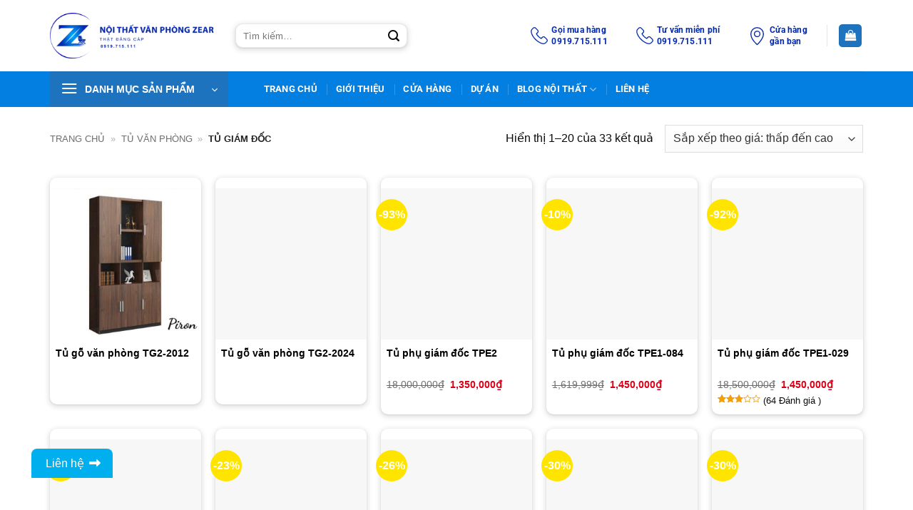

--- FILE ---
content_type: text/html; charset=UTF-8
request_url: https://noithatzear.vn/danh-muc/tu-van-phong/tu-giam-doc/
body_size: 26811
content:
<!DOCTYPE html>
<!--[if IE 9 ]><html lang="vi" class="ie9 loading-site no-js"> <![endif]-->
<!--[if IE 8 ]><html lang="vi" class="ie8 loading-site no-js"> <![endif]-->
<!--[if (gte IE 9)|!(IE)]><!--><html lang="vi" class="loading-site no-js"> <!--<![endif]--><head><script data-no-optimize="1">var litespeed_docref=sessionStorage.getItem("litespeed_docref");litespeed_docref&&(Object.defineProperty(document,"referrer",{get:function(){return litespeed_docref}}),sessionStorage.removeItem("litespeed_docref"));</script> <meta name='dmca-site-verification' content='MTBObkZtc0lyTmRuL1NhWHp4cTdQUT090' /><meta name="google-site-verification" content="4fwrsY4NUjnUYgXmMOKH1r3U2Yyx90zt0AA6raHUeo0" /><meta charset="UTF-8" /><link rel="profile" href="http://gmpg.org/xfn/11" /><link rel="pingback" href="https://noithatzear.vn/xmlrpc.php" /> <script type="litespeed/javascript">(function(html){html.className=html.className.replace(/\bno-js\b/,'js')})(document.documentElement)</script> <meta name='robots' content='index, follow, max-image-preview:large, max-snippet:-1, max-video-preview:-1' /><meta name="viewport" content="width=device-width, initial-scale=1" /><title>Tủ tài liệu giám đốc - nâng tầm không gian phòng lãnh đạo</title><meta name="description" content="Bạn đang phân vân việc có nên mua một chiếc tủ tài liệu giám đốc. Có những mẫu tủ tài liệu giám đốc nào tốt nhất hiện nay." /><link rel="canonical" href="https://noithatzear.vn/danh-muc/tu-van-phong/tu-giam-doc/" /><link rel="next" href="https://noithatzear.vn/danh-muc/tu-van-phong/tu-giam-doc/page/2/" /><meta property="og:locale" content="vi_VN" /><meta property="og:type" content="article" /><meta property="og:title" content="Tủ tài liệu giám đốc - nâng tầm không gian phòng lãnh đạo" /><meta property="og:description" content="Bạn đang phân vân việc có nên mua một chiếc tủ tài liệu giám đốc. Có những mẫu tủ tài liệu giám đốc nào tốt nhất hiện nay." /><meta property="og:url" content="https://noithatzear.vn/danh-muc/tu-van-phong/tu-giam-doc/" /><meta property="og:site_name" content="Nội Thất Văn Phòng Zear" /><meta property="og:image" content="https://noithatzear.vn/wp-content/uploads/2023/05/Tu-giam-doc.jpg" /><meta name="twitter:card" content="summary_large_image" /><meta name="twitter:site" content="@ThatZear" /> <script type="application/ld+json" class="yoast-schema-graph">{"@context":"https://schema.org","@graph":[{"@type":"CollectionPage","@id":"https://noithatzear.vn/danh-muc/tu-van-phong/tu-giam-doc/","url":"https://noithatzear.vn/danh-muc/tu-van-phong/tu-giam-doc/","name":"Tủ tài liệu giám đốc - nâng tầm không gian phòng lãnh đạo","isPartOf":{"@id":"https://noithatzear.vn/#website"},"primaryImageOfPage":{"@id":"https://noithatzear.vn/danh-muc/tu-van-phong/tu-giam-doc/#primaryimage"},"image":{"@id":"https://noithatzear.vn/danh-muc/tu-van-phong/tu-giam-doc/#primaryimage"},"thumbnailUrl":"https://noithatzear.vn/wp-content/uploads/2025/07/TG2-2012.jpg","description":"Bạn đang phân vân việc có nên mua một chiếc tủ tài liệu giám đốc. Có những mẫu tủ tài liệu giám đốc nào tốt nhất hiện nay.","breadcrumb":{"@id":"https://noithatzear.vn/danh-muc/tu-van-phong/tu-giam-doc/#breadcrumb"},"inLanguage":"vi"},{"@type":"ImageObject","inLanguage":"vi","@id":"https://noithatzear.vn/danh-muc/tu-van-phong/tu-giam-doc/#primaryimage","url":"https://noithatzear.vn/wp-content/uploads/2025/07/TG2-2012.jpg","contentUrl":"https://noithatzear.vn/wp-content/uploads/2025/07/TG2-2012.jpg","width":1080,"height":916},{"@type":"BreadcrumbList","@id":"https://noithatzear.vn/danh-muc/tu-van-phong/tu-giam-doc/#breadcrumb","itemListElement":[{"@type":"ListItem","position":1,"name":"Trang chủ","item":"https://noithatzear.vn/"},{"@type":"ListItem","position":2,"name":"TỦ VĂN PHÒNG","item":"https://noithatzear.vn/danh-muc/tu-van-phong/"},{"@type":"ListItem","position":3,"name":"TỦ GIÁM ĐỐC"}]},{"@type":"WebSite","@id":"https://noithatzear.vn/#website","url":"https://noithatzear.vn/","name":"Nội Thất Zear","description":"Chuyên cung cấp nội thất văn phòng giá rẻ","publisher":{"@id":"https://noithatzear.vn/#organization"},"alternateName":"Zear","potentialAction":[{"@type":"SearchAction","target":{"@type":"EntryPoint","urlTemplate":"https://noithatzear.vn/?s={search_term_string}"},"query-input":{"@type":"PropertyValueSpecification","valueRequired":true,"valueName":"search_term_string"}}],"inLanguage":"vi"},{"@type":"Organization","@id":"https://noithatzear.vn/#organization","name":"Nội Thất Zear","alternateName":"Nội Thất Văn Phòng Zear","url":"https://noithatzear.vn/","logo":{"@type":"ImageObject","inLanguage":"vi","@id":"https://noithatzear.vn/#/schema/logo/image/","url":"https://noithatzear.vn/wp-content/uploads/2022/11/logo-noithatzear.png","contentUrl":"https://noithatzear.vn/wp-content/uploads/2022/11/logo-noithatzear.png","width":600,"height":600,"caption":"Nội Thất Zear"},"image":{"@id":"https://noithatzear.vn/#/schema/logo/image/"},"sameAs":["https://www.facebook.com/zear.vn/","https://x.com/ThatZear","https://www.youtube.com/channel/UCP0t48zk4u54Fk4MMm9er_w","https://www.linkedin.com/in/noithatzear/","https://www.reddit.com/user/noithatzear","https://sites.google.com/view/noithatzear/","https://www.pinterest.com/noithatzear/","https://www.phunuonline.com.vn/noi-that-van-phong-zear-kien-tao-khong-gian-lam-viec-hoan-hao-a1484586.html","https://vietbao.vn/noi-that-zear-lua-chon-hang-dau-cho-ghe-van-phong-gia-re-va-dep-409854.html","https://www.24h.com.vn/thi-truong-24h/top-5-mau-ghe-xoay-van-phong-duoc-ua-chuong-tai-noi-that-zear-c341a1438574.html","https://toplist.vn/top/noi-that-zear-503480.htm","https://doisongvietnam.vn/dia-chi-mua-ghe-xoay-van-phong-uy-tin-chat-luong-142320-6.html","https://about.me/noithatzear","https://linktr.ee/noithatzear","https://noithatzear.contently.com/","https://vtc.vn/5-dong-ghe-van-phong-duoc-ua-chuong-tai-noi-that-zear-ar805777.html"]}]}</script> <link rel='prefetch' href='https://noithatzear.vn/wp-content/themes/flatsome/assets/js/flatsome.js?ver=22889b626eb7ec03b5a4' /><link rel='prefetch' href='https://noithatzear.vn/wp-content/themes/flatsome/assets/js/chunk.slider.js?ver=3.20.1' /><link rel='prefetch' href='https://noithatzear.vn/wp-content/themes/flatsome/assets/js/chunk.popups.js?ver=3.20.1' /><link rel='prefetch' href='https://noithatzear.vn/wp-content/themes/flatsome/assets/js/chunk.tooltips.js?ver=3.20.1' /><link rel='prefetch' href='https://noithatzear.vn/wp-content/themes/flatsome/assets/js/woocommerce.js?ver=1c9be63d628ff7c3ff4c' /><link rel="alternate" type="application/rss+xml" title="Dòng thông tin Nội Thất Văn Phòng Zear &raquo;" href="https://noithatzear.vn/feed/" /><link rel="alternate" type="application/rss+xml" title="Nội Thất Văn Phòng Zear &raquo; Dòng bình luận" href="https://noithatzear.vn/comments/feed/" /><link rel="alternate" type="application/rss+xml" title="Nguồn cấp Nội Thất Văn Phòng Zear &raquo; TỦ GIÁM ĐỐC Danh mục" href="https://noithatzear.vn/danh-muc/tu-van-phong/tu-giam-doc/feed/" /><link data-optimized="2" rel="stylesheet" href="https://noithatzear.vn/wp-content/litespeed/css/b6d590c63df4e3f2bab1aecd3a70cd35.css?ver=c1e25" /> <script type="litespeed/javascript" data-src="https://noithatzear.vn/wp-includes/js/jquery/jquery.min.js" id="jquery-core-js"></script> <script id="wc-add-to-cart-js-extra" type="litespeed/javascript">var wc_add_to_cart_params={"ajax_url":"/wp-admin/admin-ajax.php","wc_ajax_url":"/?wc-ajax=%%endpoint%%","i18n_view_cart":"Xem gi\u1ecf h\u00e0ng","cart_url":"https://noithatzear.vn/gio-hang/","is_cart":"","cart_redirect_after_add":"no"}</script> <link rel="https://api.w.org/" href="https://noithatzear.vn/wp-json/" /><link rel="alternate" title="JSON" type="application/json" href="https://noithatzear.vn/wp-json/wp/v2/product_cat/1789" /><link rel="EditURI" type="application/rsd+xml" title="RSD" href="https://noithatzear.vn/xmlrpc.php?rsd" /><meta name="generator" content="WordPress 6.9" /><meta name="generator" content="WooCommerce 10.4.3" /> <script type="application/ld+json">&lt;script type=&quot;application/ld+json&quot;&gt;

{
        &quot;@context&quot;: &quot;https://schema.org&quot;,
        &quot;@type&quot;: &quot;Product&quot;,
        &quot;image&quot;: &quot;https://noithatzear.vn/wp-content/uploads/2023/05/Tu-giam-doc.jpg&quot;,
        &quot;alternateName&quot;: [
            &quot;tủ giám đốc&quot;,
            &quot;tủ lãnh đạo&quot;,
            &quot;tủ tài liệu giám đốc&quot;
        ],
   &quot;sameAs&quot;: [
             &quot;https://quynhlap.gov.vn/top-10-mau-tu-tai-lieu-van-phong-ban-chay-nhat-hien-nay-621.html&quot;,
     &quot;https://homegift.vn/blog/129_mau-tu-go-van-phong-ua-chuong.html&quot;,
     &quot;https://phapluatvacuocsong.vn/cac-mau-tu-van-phong-duoc-ua-chuong-tren-thi-truong-a63935.html&quot;,
 
&quot;https://govietpro.com/mau-tu-tai-lieu-cho-van-phong/&quot;,
     &quot;https://quynhlap.gov.vn/top-10-mau-tu-tai-lieu-van-phong-ban-chay-nhat-hien-nay-621.html&quot;
     
        ],
  
        &quot;isSimilarTo&quot;: [
            {
                &quot;@type&quot;: &quot;Thing&quot;,
                &quot;name&quot;: &quot;tủ văn phòng&quot;,
                &quot;url&quot;: &quot;https://noithatzear.vndanh-muc/tu-van-phong/&quot;,
                &quot;@id&quot;: &quot;https://noithatzear.vndanh-muc/tu-van-phong/#category&quot;,
                &quot;image&quot;: &quot;https://noithatzear.vn/wp-content/uploads/2022/01/Tu-Van-Phong.png&quot;,
                &quot;mainEntityOfPage&quot;: &quot;https://noithatzear.vndanh-muc/tu-van-phong/&quot;,
                &quot;description&quot;: &quot;Tủ văn phòng Zear có thể coi là một sản phẩm nội thất không thể thiếu trong mọi không gian làm việc. Hiện nay trên thị trường có đa dạng mẫu tủ văn phòng với nhiều kiểu dáng và thiết kế khác nhau.&quot;
            }
        ],
        &quot;isRelatedTo&quot;: [
            {
                &quot;@type&quot;: &quot;Thing&quot;,
                &quot;name&quot;: &quot;tủ sắt văn phòng&quot;,
                &quot;url&quot;: &quot;https://noithatzear.vndanh-muc/tu-van-phong/tu-sat-van-phong/&quot;,
                &quot;@id&quot;: &quot;https://noithatzear.vndanh-muc/tu-van-phong/tu-sat-van-phong/#category&quot;,
                &quot;image&quot;: &quot;https://noithatzear.vn/wp-content/uploads/2023/01/tu-sat-van-phong-2.jpg&quot;,
                &quot;mainEntityOfPage&quot;: &quot;https://noithatzear.vndanh-muc/tu-van-phong/tu-sat-van-phong/&quot;,
                &quot;description&quot;: &quot;Hiện nay có rất nhiều địa chỉ cung cấp tủ hồ sơ văn phòng trên cả nước. Trong đó Nội thất Zear tự hào là một thương hiệu uy tín chuyên cung cấp tủ sắt văn phòng uy tín hàng đầu.&quot;
            },
            {
                &quot;@type&quot;: &quot;Thing&quot;,
                &quot;name&quot;: &quot;tủ phụ - hộc tủ di động&quot;,
                &quot;url&quot;: &quot;https://noithatzear.vndanh-muc/tu-van-phong/tu-phu-hoc-tu-di-dong/&quot;,
                &quot;@id&quot;: &quot;https://noithatzear.vndanh-muc/tu-van-phong/tu-phu-hoc-tu-di-dong/&quot;,
                &quot;image&quot;: &quot;https://noithatzear.vn/wp-content/uploads/2022/01/9e8d17452244ef1ab6557.jpg&quot;,
                &quot;mainEntityOfPage&quot;: &quot;https://noithatzear.vndanh-muc/tu-van-phong/tu-phu-hoc-tu-di-dong/&quot;,
                &quot;description&quot;: &quot;&quot;
            },
            {
                &quot;@type&quot;: &quot;Thing&quot;,
                &quot;name&quot;: &quot;tủ văn phòng nhập khẩu&quot;,
                &quot;url&quot;: &quot;https://noithatzear.vndanh-muc/tu-van-phong/tu-van-phong-nhap-khau/&quot;,
                &quot;@id&quot;: &quot;https://noithatzear.vndanh-muc/tu-van-phong/tu-van-phong-nhap-khau/#category&quot;,
                &quot;image&quot;: &quot;https://noithatzear.vn/wp-content/uploads/2023/02/Tu-ho-so-van-phong-164020-verneer-soi-04-canh-mo-nhap-khau-637738194631682377-600x600.jpg&quot;,
                &quot;mainEntityOfPage&quot;: &quot;https://noithatzear.vndanh-muc/tu-van-phong/tu-van-phong-nhap-khau/&quot;,
                &quot;description&quot;: &quot;&quot;
            }
    
        ],
        &quot;name&quot;: &quot;tủ giám đốc&quot;,
        &quot;url&quot;: &quot;https://noithatzear.vndanh-muc/tu-van-phong/tu-giam-doc/&quot;,
        &quot;@id&quot;: &quot;https://noithatzear.vndanh-muc/tu-van-phong/tu-giam-doc/#category&quot;,
        &quot;description&quot;: &quot;Hiện nay, có rất nhiều địa chỉ cung cấp tủ tài liệu giám đốc trên toàn quốc, Nội thất Zear là một trong những thương hiệu uy tín nhất, chuyên cung cấp nội thất văn phòng đa dạng về kiểu dáng và chất liệu tốt nhất.&quot;,
        &quot;model&quot;: &quot;tủ giám đốc&quot;,
        &quot;sku&quot;: &quot;tủ giám đốc&quot;,
        &quot;mpn&quot;: &quot;tủ giám đốc&quot;,
        &quot;category&quot;: &quot;https://noithatzear.vndanh-muc/tu-van-phong/tu-giam-doc/&quot;,
        &quot;mainEntityOfPage&quot;: &quot;https://noithatzear.vndanh-muc/tu-van-phong/tu-giam-doc/&quot;,
        &quot;brand&quot;: {
            &quot;@id&quot;: &quot;https://noithatzear.vn#organization&quot;
        },
        &quot;logo&quot;: {
            &quot;@context&quot;: &quot;https://schema.org&quot;,
            &quot;@type&quot;: &quot;ImageObject&quot;,
            &quot;url&quot;: &quot;https://noithatzear.vn/wp-content/uploads/2023/05/Tu-giam-doc.jpg&quot;,
            &quot;image&quot;: &quot;https://noithatzear.vn/wp-content/uploads/2023/05/Tu-giam-doc.jpg&quot;,
            &quot;name&quot;: &quot;tủ giám đốc&quot;,
            &quot;description&quot;: &quot;Bạn đang phân vân việc có nên mua một chiếc tủ tài liệu giám đốc. Có những mẫu nào tốt nhất hiện nay. Cùng nội thất Zear tìm hiểu ngay nhé&quot;,
            &quot;representativeOfPage&quot;: &quot;true&quot;
        },
        &quot;offers&quot;: {
            &quot;@type&quot;: &quot;AggregateOffer&quot;,
            &quot;availability&quot;: &quot;https://schema.org/InStock&quot;,
            &quot;priceCurrency&quot;: &quot;VND&quot;,
            &quot;itemCondition&quot;: &quot;https://schema.org/NewCondition&quot;,
            &quot;highPrice&quot;: &quot;2500000&quot;,
            &quot;lowPrice&quot;: &quot;630000&quot;,
            &quot;offerCount&quot;: &quot;62&quot;
        },
        &quot;aggregateRating&quot;: {
            &quot;@type&quot;: &quot;AggregateRating&quot;,
            &quot;ratingCount&quot;: 633,
            &quot;ratingValue&quot;: 4.7
        },
        &quot;audience&quot;: [
            {
                &quot;@context&quot;: &quot;https://schema.org&quot;,
                &quot;@type&quot;: &quot;Audience&quot;,
                &quot;audienceType&quot;: [
                    &quot;https://en.wikipedia.org/wiki/Consumer&quot;,
                    &quot;https://vi.wikipedia.org/wiki/Ng%C6%B0%E1%BB%9Di_ti%C3%AAu_d%C3%B9ng&quot;
                ],
                &quot;url&quot;: &quot;https://en.wikipedia.org/wiki/Consumer&quot;,
                &quot;name&quot;: &quot;Consumer&quot;,
                &quot;geographicArea&quot;: {
                    &quot;@type&quot;: &quot;AdministrativeArea&quot;,
                    &quot;url&quot;: &quot;https://vi.wikipedia.org/wiki/Vi%E1%BB%87t_Nam&quot;,
                    &quot;@id&quot;: &quot;kg:/m/01crd5&quot;,
                    &quot;name&quot;: &quot;Việt Nam&quot;
                }
            },
            {
                &quot;@context&quot;: &quot;https://schema.org&quot;,
                &quot;@type&quot;: &quot;Audience&quot;,
                &quot;audienceType&quot;: [
                    &quot;https://vi.wikipedia.org/wiki/Doanh_nghi%E1%BB%87p&quot;,
                    &quot;https://vi.wikipedia.org/wiki/C%C3%B4ng_ty&quot;
                ],
                &quot;url&quot;: &quot;https://en.wikipedia.org/wiki/Business&quot;,
                &quot;name&quot;: &quot;Doanh nghiệp&quot;,
                &quot;geographicArea&quot;: {
                    &quot;@type&quot;: &quot;AdministrativeArea&quot;,
                    &quot;url&quot;: &quot;https://vi.wikipedia.org/wiki/Vi%E1%BB%87t_Nam&quot;,
                    &quot;@id&quot;: &quot;kg:/m/01crd5&quot;,
                    &quot;name&quot;: &quot;Việt Nam&quot;
                }
            }
        ],
        &quot;potentialAction&quot;: {
            &quot;instrument&quot;: [
                &quot;phone&quot;,
                &quot;laptop&quot;,
                &quot;pc&quot;,
                &quot;tablet&quot;
            ],
            &quot;@type&quot;: &quot;FindAction&quot;,
            &quot;agent&quot;: {
                &quot;@type&quot;: &quot;Person&quot;,
                &quot;name&quot;: &quot;Customer&quot;
            },
            &quot;location&quot;: {
                &quot;@type&quot;: &quot;City&quot;,
                &quot;sameAs&quot;: [
                    &quot;https://en.wikipedia.org/wiki/Vietnam&quot;,
                    &quot;https://www.wikidata.org/wiki/Q881&quot;
                ],
                &quot;name&quot;: &quot;Việt Nam&quot;,
                &quot;url&quot;: &quot;https://vi.wikipedia.org/wiki/Vi%E1%BB%87t_Nam&quot;,
                &quot;@id&quot;: &quot;kg:/m/01crd5&quot;,
                &quot;mainEntityOfPage&quot;: &quot;https://www.google.com.vn/search?q=vi%E1%BB%87t+nam&amp;kponly&amp;kgmid=/m/01crd5&quot;,
                &quot;hasMap&quot;: &quot;https://goo.gl/maps/5HUQFbzHSxRuAWVBA&quot;
            }
        }
    }

&lt;/script&gt;</script>  <script type="litespeed/javascript">(function(w,d,s,l,i){w[l]=w[l]||[];w[l].push({'gtm.start':new Date().getTime(),event:'gtm.js'});var f=d.getElementsByTagName(s)[0],j=d.createElement(s),dl=l!='dataLayer'?'&l='+l:'';j.async=!0;j.src='https://www.googletagmanager.com/gtm.js?id='+i+dl;f.parentNode.insertBefore(j,f)})(window,document,'script','dataLayer','GTM-N4K3PMW')</script> <meta name="google-site-verification" content="mJHP67p7Pr9JF3LZeIKE8xIiStZzPP0_jVh9dkR1MAE" /><noscript><iframe data-lazyloaded="1" src="about:blank" data-litespeed-src="https://www.googletagmanager.com/ns.html?id=GTM-P9GCCX2"
height="0" width="0" style="display:none;visibility:hidden"></iframe></noscript>
 <script type="litespeed/javascript">document.addEventListener('wpcf7submit',function(event){if(event.detail.status=='mail_sent'){location='/thank-you'}},!1)</script> <noscript><style>.woocommerce-product-gallery{ opacity: 1 !important; }</style></noscript><link rel="icon" href="https://noithatzear.vn/wp-content/uploads/2022/11/cropped-logo-noithatzear-32x32.png" sizes="32x32" /><link rel="icon" href="https://noithatzear.vn/wp-content/uploads/2022/11/cropped-logo-noithatzear-192x192.png" sizes="192x192" /><link rel="apple-touch-icon" href="https://noithatzear.vn/wp-content/uploads/2022/11/cropped-logo-noithatzear-180x180.png" /><meta name="msapplication-TileImage" content="https://noithatzear.vn/wp-content/uploads/2022/11/cropped-logo-noithatzear-270x270.png" /></head><body class="archive tax-product_cat term-tu-giam-doc term-1789 wp-theme-flatsome wp-child-theme-flatsome-child theme-flatsome woocommerce woocommerce-page woocommerce-no-js lightbox nav-dropdown-has-arrow nav-dropdown-has-shadow nav-dropdown-has-border"><a class="skip-link screen-reader-text" href="#main">Bỏ qua nội dung</a><div id="wrapper"><header id="header" class="header has-sticky sticky-jump"><div class="header-wrapper"><div id="masthead" class="header-main "><div class="header-inner flex-row container logo-left medium-logo-center" role="navigation"><div id="logo" class="flex-col logo"><a href="https://noithatzear.vn/" title="Nội Thất Văn Phòng Zear - Chuyên cung cấp nội thất văn phòng giá rẻ" rel="home">
<img data-lazyloaded="1" src="[data-uri]" width="320" height="90" data-src="https://noithatzear.vn/wp-content/uploads/2022/11/noi-that-zear.jpg" class="header_logo header-logo" alt="Nội Thất Văn Phòng Zear"/><img data-lazyloaded="1" src="[data-uri]"  width="320" height="90" data-src="https://noithatzear.vn/wp-content/uploads/2022/11/noi-that-zear.jpg" class="header-logo-dark" alt="Nội Thất Văn Phòng Zear"/></a></div><div class="flex-col show-for-medium flex-left"><ul class="mobile-nav nav nav-left "><li class="nav-icon has-icon"><div class="header-button">		<a href="#" class="icon primary button round is-small" data-open="#main-menu" data-pos="left" data-bg="main-menu-overlay" role="button" aria-label="Menu" aria-controls="main-menu" aria-expanded="false" aria-haspopup="dialog" data-flatsome-role-button>
<i class="icon-menu" aria-hidden="true"></i>					</a></div></li></ul></div><div class="flex-col hide-for-medium flex-left
flex-grow"><ul class="header-nav header-nav-main nav nav-left  nav-uppercase" ><li class="header-search-form search-form html relative has-icon"><div class="header-search-form-wrapper"><div class="searchform-wrapper ux-search-box relative form-flat is-normal"><form role="search" method="get" class="searchform" action="https://noithatzear.vn/"><div class="flex-row relative"><div class="flex-col flex-grow">
<label class="screen-reader-text" for="woocommerce-product-search-field-0">Tìm kiếm:</label>
<input type="search" id="woocommerce-product-search-field-0" class="search-field mb-0" placeholder="Tìm kiếm&hellip;" value="" name="s" />
<input type="hidden" name="post_type" value="product" /></div><div class="flex-col">
<button type="submit" value="Tìm kiếm" class="ux-search-submit submit-button secondary button  icon mb-0" aria-label="Gửi">
<i class="icon-search" aria-hidden="true"></i>			</button></div></div><div class="live-search-results text-left z-top"></div></form></div></div></li></ul></div><div class="flex-col hide-for-medium flex-right"><ul class="header-nav header-nav-main nav nav-right  nav-uppercase"><li class="html custom html_topbar_right"><a class="item-about about-1 about-contact" href="tel:0919715111" rel="nofollow noopener noreferrer" target="_blank"><div class="about__box-icon"><svg xmlns="http://www.w3.org/2000/svg" viewBox="0 0 30.83 30.94" width="24" height="24"><g id="Layer_2" data-name="Layer 2"><g id="Layer_1-2" data-name="Layer 1"><path class="cls-1" d="M6.78,20.27a31,31,0,0,0,10.29,8.06A15.91,15.91,0,0,0,22.82,30h.41a4.77,4.77,0,0,0,3.7-1.59,0,0,0,0,0,0,0,14.62,14.62,0,0,1,1.17-1.2c.28-.28.57-.56.85-.85A2.91,2.91,0,0,0,29,22L25.33,18.4a2.94,2.94,0,0,0-2.13-1,3.07,3.07,0,0,0-2.15,1l-2.16,2.17c-.2-.12-.4-.22-.6-.32a6.74,6.74,0,0,1-.66-.36,22.82,22.82,0,0,1-5.47-5A13.11,13.11,0,0,1,10.32,12c.56-.52,1.09-1.05,1.61-1.58l.55-.56a3.07,3.07,0,0,0,1-2.17,3.08,3.08,0,0,0-1-2.18l-1.8-1.8L10.07,3c-.4-.41-.82-.83-1.23-1.21A3,3,0,0,0,6.72.9a3.07,3.07,0,0,0-2.15.94L2.31,4.09a4.64,4.64,0,0,0-1.38,3,11.09,11.09,0,0,0,.84,4.83,28.11,28.11,0,0,0,5,8.37Z"></path></g></g></svg></div><div class="about__box-content"><p class="mb-0 title">Gọi mua hàng<br><strong>0919.715.111</strong></p></div>
</a></li><li class="html custom html_nav_position_text_top"><a class="item-about about-1 about-contact" href="tel:0919715111" rel="nofollow noopener noreferrer" target="_blank"><div class="about__box-icon"><svg xmlns="http://www.w3.org/2000/svg" viewBox="0 0 30.83 30.94" width="24" height="24"><g id="Layer_2" data-name="Layer 2"><g id="Layer_1-2" data-name="Layer 1"><path class="cls-1" d="M6.78,20.27a31,31,0,0,0,10.29,8.06A15.91,15.91,0,0,0,22.82,30h.41a4.77,4.77,0,0,0,3.7-1.59,0,0,0,0,0,0,0,14.62,14.62,0,0,1,1.17-1.2c.28-.28.57-.56.85-.85A2.91,2.91,0,0,0,29,22L25.33,18.4a2.94,2.94,0,0,0-2.13-1,3.07,3.07,0,0,0-2.15,1l-2.16,2.17c-.2-.12-.4-.22-.6-.32a6.74,6.74,0,0,1-.66-.36,22.82,22.82,0,0,1-5.47-5A13.11,13.11,0,0,1,10.32,12c.56-.52,1.09-1.05,1.61-1.58l.55-.56a3.07,3.07,0,0,0,1-2.17,3.08,3.08,0,0,0-1-2.18l-1.8-1.8L10.07,3c-.4-.41-.82-.83-1.23-1.21A3,3,0,0,0,6.72.9a3.07,3.07,0,0,0-2.15.94L2.31,4.09a4.64,4.64,0,0,0-1.38,3,11.09,11.09,0,0,0,.84,4.83,28.11,28.11,0,0,0,5,8.37Z"></path></g></g></svg></div><div class="about__box-content"><p class="mb-0 title">Tư vấn miễn phí<br><strong>0919.715.111</strong></p></div>
</a></li><li class="html custom html_top_right_text"><a class="item-about about-2 about-store" href="https://www.google.com/maps?cid=1278304299243523360" rel="nofollow noopener noreferrer" target="_blank"><div class="about__box-icon"><svg xmlns="http://www.w3.org/2000/svg" viewBox="0 0 23.22 30.36" width="25" height="25"><g id="Layer_2" data-name="Layer 2"><g id="Layer_1-2" data-name="Layer 1"><path class="cls-1" d="M11.61.9A10.77,10.77,0,0,0,.9,11.69C.9,20.14,10.6,28.87,11,29.23a.87.87,0,0,0,1.18,0c.42-.36,10.12-9.09,10.12-17.54A10.77,10.77,0,0,0,11.61.9Z"></path><path class="cls-1" d="M11.61,16.35a4.74,4.74,0,1,1,4.74-4.74,4.75,4.75,0,0,1-4.74,4.74Z"></path></g></g></svg></div><div class="about__box-content"><p class="mb-0 title">Cửa hàng<br>gần bạn</p></div>
</a></li><li class="header-divider"></li><li class="cart-item has-icon"><div class="header-button">
<a href="https://noithatzear.vn/gio-hang/"  title="Giỏ hàng" class="header-cart-link icon primary button round is-small" rel='nofoflow'><i class="icon-shopping-bag"
data-icon-label="0">
</i>
</a></div></li></ul></div><div class="flex-col show-for-medium flex-right"><ul class="mobile-nav nav nav-right "><li class="header-search header-search-lightbox has-icon"><div class="header-button">		<a href="#search-lightbox" class="icon primary button round is-small" aria-label="Tìm kiếm" data-open="#search-lightbox" data-focus="input.search-field" role="button" aria-expanded="false" aria-haspopup="dialog" aria-controls="search-lightbox" data-flatsome-role-button><i class="icon-search" aria-hidden="true" style="font-size:16px;"></i></a></div><div id="search-lightbox" class="mfp-hide dark text-center"><div class="searchform-wrapper ux-search-box relative form-flat is-large"><form role="search" method="get" class="searchform" action="https://noithatzear.vn/"><div class="flex-row relative"><div class="flex-col flex-grow">
<label class="screen-reader-text" for="woocommerce-product-search-field-1">Tìm kiếm:</label>
<input type="search" id="woocommerce-product-search-field-1" class="search-field mb-0" placeholder="Tìm kiếm&hellip;" value="" name="s" />
<input type="hidden" name="post_type" value="product" /></div><div class="flex-col">
<button type="submit" value="Tìm kiếm" class="ux-search-submit submit-button secondary button  icon mb-0" aria-label="Gửi">
<i class="icon-search" aria-hidden="true"></i>			</button></div></div><div class="live-search-results text-left z-top"></div></form></div></div></li><li class="cart-item has-icon"><div class="header-button">      <a href="https://noithatzear.vn/gio-hang/" title="Giỏ hàng" class="header-cart-link icon primary button round is-small" rel='nofoflow'>
<i class="icon-shopping-bag"
data-icon-label="0">
</i>
</a></div></li></ul></div></div><div class="container"><div class="top-divider full-width"></div></div></div><div id="wide-nav" class="header-bottom wide-nav nav-dark flex-has-center hide-for-medium"><div class="flex-row container"><div class="flex-col hide-for-medium flex-left"><ul class="nav header-nav header-bottom-nav nav-left  nav-divided nav-spacing-xlarge nav-uppercase"><li class="header-vertical-menu"><div class="header-vertical-menu__opener dark" tabindex="0" role="button" aria-expanded="false" aria-haspopup="menu" data-flatsome-role-button>
<span class="header-vertical-menu__icon">
<i class="icon-menu" aria-hidden="true"></i>			</span>
<span class="header-vertical-menu__title">
DANH MỤC SẢN PHẨM		</span>
<i class="icon-angle-down" aria-hidden="true"></i></div><div class="header-vertical-menu__fly-out has-shadow"><div class="menu-danh-muc-san-pham-container"><ul id="menu-danh-muc-san-pham" class="ux-nav-vertical-menu nav-vertical-fly-out"><li id="menu-item-872" class="menu-item menu-item-type-taxonomy menu-item-object-product_cat menu-item-has-children menu-item-872 menu-item-design-default has-dropdown has-icon-left"><a href="https://noithatzear.vn/danh-muc/ban-van-phong/" class="nav-top-link" aria-expanded="false" aria-haspopup="menu"><img data-lazyloaded="1" src="[data-uri]" class="ux-menu-icon" width="20" height="20" data-src="https://noithatzear.vn/wp-content/uploads/2021/12/2-1-1.png" alt="" />BÀN VĂN PHÒNG<i class="icon-angle-down" aria-hidden="true"></i></a><ul class="sub-menu nav-dropdown nav-dropdown-default"><li id="menu-item-873" class="menu-item menu-item-type-taxonomy menu-item-object-product_cat menu-item-873"><a href="https://noithatzear.vn/danh-muc/ban-van-phong/ban-giam-doc/">BÀN GIÁM ĐỐC</a></li><li id="menu-item-950" class="menu-item menu-item-type-taxonomy menu-item-object-product_cat menu-item-950"><a href="https://noithatzear.vn/danh-muc/ban-van-phong/ban-chan-sat/">BÀN CHÂN SẮT</a></li><li id="menu-item-952" class="menu-item menu-item-type-taxonomy menu-item-object-product_cat menu-item-952"><a href="https://noithatzear.vn/danh-muc/ban-van-phong/ban-hop/">BÀN HỌP</a></li><li id="menu-item-5730" class="menu-item menu-item-type-taxonomy menu-item-object-product_cat menu-item-5730"><a href="https://noithatzear.vn/danh-muc/ban-van-phong/ban-hop/ban-hop-chan-sat/">BÀN HỌP CHÂN SẮT</a></li><li id="menu-item-953" class="menu-item menu-item-type-taxonomy menu-item-object-product_cat menu-item-953"><a href="https://noithatzear.vn/danh-muc/ban-van-phong/ban-lam-viec-go/">BÀN LÀM VIỆC GỖ</a></li><li id="menu-item-954" class="menu-item menu-item-type-taxonomy menu-item-object-product_cat menu-item-954"><a href="https://noithatzear.vn/danh-muc/ban-van-phong/cum-ban-lam-viec/">CỤM BÀN LÀM VIỆC</a></li></ul></li><li id="menu-item-955" class="menu-item menu-item-type-taxonomy menu-item-object-product_cat menu-item-has-children menu-item-955 menu-item-design-default has-dropdown has-icon-left"><a href="https://noithatzear.vn/danh-muc/ghe-van-phong/" class="nav-top-link" aria-expanded="false" aria-haspopup="menu"><img data-lazyloaded="1" src="[data-uri]" class="ux-menu-icon" width="20" height="20" data-src="https://noithatzear.vn/wp-content/uploads/2021/12/8-1.png" alt="" />GHẾ VĂN PHÒNG<i class="icon-angle-down" aria-hidden="true"></i></a><ul class="sub-menu nav-dropdown nav-dropdown-default"><li id="menu-item-961" class="menu-item menu-item-type-taxonomy menu-item-object-product_cat menu-item-961"><a href="https://noithatzear.vn/danh-muc/ghe-van-phong/ghe-xoay/">GHẾ XOAY VĂN PHÒNG</a></li><li id="menu-item-960" class="menu-item menu-item-type-taxonomy menu-item-object-product_cat menu-item-960"><a href="https://noithatzear.vn/danh-muc/ghe-van-phong/ghe-giam-doc/">GHẾ GIÁM ĐỐC</a></li><li id="menu-item-58151" class="menu-item menu-item-type-taxonomy menu-item-object-product_cat menu-item-58151"><a href="https://noithatzear.vn/danh-muc/ghe-van-phong/ghe-phong-hop/">GHẾ PHÒNG HỌP</a></li><li id="menu-item-956" class="menu-item menu-item-type-taxonomy menu-item-object-product_cat menu-item-956"><a href="https://noithatzear.vn/danh-muc/ghe-van-phong/ban-ghe-training-dao-tao/">GHẾ TRAINING</a></li><li id="menu-item-957" class="menu-item menu-item-type-taxonomy menu-item-object-product_cat menu-item-957"><a href="https://noithatzear.vn/danh-muc/ghe-van-phong/ghe-bang-cho/">GHẾ BĂNG CHỜ</a></li></ul></li><li id="menu-item-1127" class="menu-item menu-item-type-taxonomy menu-item-object-product_cat current-product_cat-ancestor current-menu-ancestor current-menu-parent current-product_cat-parent menu-item-has-children menu-item-1127 active menu-item-design-default has-dropdown has-icon-left"><a href="https://noithatzear.vn/danh-muc/tu-van-phong/" class="nav-top-link" aria-expanded="false" aria-haspopup="menu"><img data-lazyloaded="1" src="[data-uri]" class="ux-menu-icon" width="20" height="20" data-src="https://noithatzear.vn/wp-content/uploads/2021/12/tu-sat-govi2.png" alt="" />TỦ VĂN PHÒNG<i class="icon-angle-down" aria-hidden="true"></i></a><ul class="sub-menu nav-dropdown nav-dropdown-default"><li id="menu-item-1128" class="menu-item menu-item-type-taxonomy menu-item-object-product_cat menu-item-1128"><a href="https://noithatzear.vn/danh-muc/tu-van-phong/tu-go-van-phong/">TỦ GỖ VĂN PHÒNG</a></li><li id="menu-item-2514" class="menu-item menu-item-type-custom menu-item-object-custom menu-item-2514"><a href="https://noithatzear.vn/danh-muc/tu-van-phong/tu-sat-van-phong/">TỦ SẮT VĂN PHÒNG</a></li><li id="menu-item-1129" class="menu-item menu-item-type-taxonomy menu-item-object-product_cat menu-item-1129"><a href="https://noithatzear.vn/danh-muc/tu-van-phong/tu-phu-hoc-tu-di-dong-tu-thap/">TỦ PHỤ &#8211; HỘC TỦ DI ĐỘNG- TỦ THẤP</a></li><li id="menu-item-5821" class="menu-item menu-item-type-taxonomy menu-item-object-product_cat current-menu-item menu-item-5821 active"><a href="https://noithatzear.vn/danh-muc/tu-van-phong/tu-giam-doc/" aria-current="page">TỦ GIÁM ĐỐC</a></li><li id="menu-item-6247" class="menu-item menu-item-type-taxonomy menu-item-object-product_cat menu-item-6247"><a rel="nofollow" href="https://noithatzear.vn/danh-muc/tu-van-phong/tu-van-phong-nhap-khau/">TỦ VĂN PHÒNG NHẬP KHẨU</a></li><li id="menu-item-9929" class="menu-item menu-item-type-taxonomy menu-item-object-product_cat menu-item-9929"><a href="https://noithatzear.vn/danh-muc/tu-van-phong/tu-locker-go/">TỦ LOCKER GỖ</a></li><li id="menu-item-10653" class="menu-item menu-item-type-taxonomy menu-item-object-product_cat menu-item-10653"><a href="https://noithatzear.vn/danh-muc/tu-van-phong/tu-ho-so-cua-lua/">TỦ HỒ SƠ CỬA LÙA</a></li></ul></li><li id="menu-item-1209" class="menu-item menu-item-type-taxonomy menu-item-object-product_cat menu-item-1209 menu-item-design-default has-icon-left"><a rel="nofollow" href="https://noithatzear.vn/danh-muc/bang-tu-van-phong/" class="nav-top-link"><img data-lazyloaded="1" src="[data-uri]" class="ux-menu-icon" width="20" height="20" data-src="https://noithatzear.vn/wp-content/uploads/2021/12/tu-sat-govi2.png" alt="" />BẢNG TỪ VĂN PHÒNG</a></li><li id="menu-item-1130" class="menu-item menu-item-type-taxonomy menu-item-object-product_cat menu-item-1130 menu-item-design-default has-icon-left"><a rel="nofollow" href="https://noithatzear.vn/danh-muc/gia-ke-van-phong/" class="nav-top-link"><img data-lazyloaded="1" src="[data-uri]" class="ux-menu-icon" width="20" height="20" data-src="https://noithatzear.vn/wp-content/uploads/2021/12/ban-phong-hop-2-1.png" alt="" />GIÁ KỆ VĂN PHÒNG</a></li><li id="menu-item-1133" class="menu-item menu-item-type-taxonomy menu-item-object-product_cat menu-item-1133 menu-item-design-default has-icon-left"><a rel="nofollow" href="https://noithatzear.vn/danh-muc/quay-le-tan/" class="nav-top-link"><img data-lazyloaded="1" src="[data-uri]" class="ux-menu-icon" width="20" height="20" data-src="https://noithatzear.vn/wp-content/uploads/2021/12/3-1-1.png" alt="" />QUẦY LỄ TÂN</a></li><li id="menu-item-1134" class="menu-item menu-item-type-taxonomy menu-item-object-product_cat menu-item-has-children menu-item-1134 menu-item-design-default has-dropdown has-icon-left"><a rel="nofollow" href="https://noithatzear.vn/danh-muc/noi-that-gia-dinh/" class="nav-top-link" aria-expanded="false" aria-haspopup="menu"><img data-lazyloaded="1" src="[data-uri]" class="ux-menu-icon" width="20" height="20" data-src="https://noithatzear.vn/wp-content/uploads/2021/12/7.png" alt="" />NỘI THẤT GIA ĐÌNH<i class="icon-angle-down" aria-hidden="true"></i></a><ul class="sub-menu nav-dropdown nav-dropdown-default"><li id="menu-item-1138" class="menu-item menu-item-type-taxonomy menu-item-object-product_cat menu-item-1138"><a href="https://noithatzear.vn/danh-muc/noi-that-gia-dinh/ban-lam-viec-tai-nha/">BÀN LÀM VIỆC TẠI NHÀ</a></li><li id="menu-item-1135" class="menu-item menu-item-type-taxonomy menu-item-object-product_cat menu-item-1135"><a rel="nofollow" href="https://noithatzear.vn/danh-muc/noi-that-gia-dinh/ban-an/">BÀN ĂN</a></li><li id="menu-item-1136" class="menu-item menu-item-type-taxonomy menu-item-object-product_cat menu-item-1136"><a rel="nofollow" href="https://noithatzear.vn/danh-muc/noi-that-gia-dinh/ban-ghe-cafe/">BÀN GHẾ CAFE</a></li><li id="menu-item-1137" class="menu-item menu-item-type-taxonomy menu-item-object-product_cat menu-item-1137"><a href="https://noithatzear.vn/danh-muc/noi-that-gia-dinh/ban-ghe-san-vuon/">BÀN GHẾ SÂN VƯỜN</a></li><li id="menu-item-1139" class="menu-item menu-item-type-taxonomy menu-item-object-product_cat menu-item-1139"><a rel="nofollow" href="https://noithatzear.vn/danh-muc/noi-that-gia-dinh/ke-da-nang-thong-minh/">KỆ ĐA NĂNG THÔNG MINH</a></li><li id="menu-item-1140" class="menu-item menu-item-type-taxonomy menu-item-object-product_cat menu-item-1140"><a rel="nofollow" href="https://noithatzear.vn/danh-muc/noi-that-gia-dinh/sofa-va-ban-tra/">SOFA VÀ BÀN TRÀ</a></li><li id="menu-item-2991" class="menu-item menu-item-type-taxonomy menu-item-object-product_cat menu-item-2991"><a rel="nofollow" href="https://noithatzear.vn/danh-muc/noi-that-gia-dinh/ghe-an/">GHẾ ĂN</a></li><li id="menu-item-3797" class="menu-item menu-item-type-taxonomy menu-item-object-product_cat menu-item-3797"><a rel="nofollow" href="https://noithatzear.vn/danh-muc/noi-that-gia-dinh/tu-quan-ao/">TỦ QUẦN ÁO</a></li></ul></li><li id="menu-item-6086" class="menu-item menu-item-type-custom menu-item-object-custom menu-item-6086 menu-item-design-default has-icon-left"><a target="_blank" rel="nofollow" href="https://uudai.noithatzear.vn" class="nav-top-link"><img data-lazyloaded="1" src="[data-uri]" class="ux-menu-icon" width="20" height="20" data-src="https://noithatzear.vn/wp-content/uploads/2023/07/icon-khuyen-mai.png" alt="" />Khuyến mãi</a></li></ul></div></div></li></ul></div><div class="flex-col hide-for-medium flex-center"><ul class="nav header-nav header-bottom-nav nav-center  nav-divided nav-spacing-xlarge nav-uppercase"><li id="menu-item-858" class="menu-item menu-item-type-post_type menu-item-object-page menu-item-home menu-item-858 menu-item-design-default"><a href="https://noithatzear.vn/" class="nav-top-link">TRANG CHỦ</a></li><li id="menu-item-866" class="menu-item menu-item-type-custom menu-item-object-custom menu-item-866 menu-item-design-default"><a rel="nofollow" href="https://noithatzear.vn/gioi-thieu/" class="nav-top-link">Giới thiệu</a></li><li id="menu-item-859" class="menu-item menu-item-type-post_type menu-item-object-page menu-item-859 menu-item-design-default"><a rel="nofollow" href="https://noithatzear.vn/cua-hang/" class="nav-top-link">Cửa hàng</a></li><li id="menu-item-3525" class="menu-item menu-item-type-taxonomy menu-item-object-category menu-item-3525 menu-item-design-default"><a rel="nofollow" href="https://noithatzear.vn/chuyen-muc/du-an/" class="nav-top-link">DỰ ÁN</a></li><li id="menu-item-1828" class="menu-item menu-item-type-taxonomy menu-item-object-category menu-item-has-children menu-item-1828 menu-item-design-default has-dropdown"><a href="https://noithatzear.vn/chuyen-muc/blog-noi-that/" class="nav-top-link" aria-expanded="false" aria-haspopup="menu">BLOG NỘI THẤT<i class="icon-angle-down" aria-hidden="true"></i></a><ul class="sub-menu nav-dropdown nav-dropdown-default"><li id="menu-item-4532" class="menu-item menu-item-type-taxonomy menu-item-object-category menu-item-4532"><a href="https://noithatzear.vn/chuyen-muc/blog-noi-that/kien-thuc/">Kiến Thức Nội Thất</a></li><li id="menu-item-3918" class="menu-item menu-item-type-taxonomy menu-item-object-category menu-item-3918"><a href="https://noithatzear.vn/chuyen-muc/blog-noi-that/meo-noi-that-van-phong/">Mẹo Nội Thất Văn Phòng</a></li><li id="menu-item-3919" class="menu-item menu-item-type-taxonomy menu-item-object-category menu-item-3919"><a href="https://noithatzear.vn/chuyen-muc/blog-noi-that/phong-thuy/">Phong Thủy</a></li><li id="menu-item-4533" class="menu-item menu-item-type-taxonomy menu-item-object-category menu-item-4533"><a href="https://noithatzear.vn/chuyen-muc/blog-noi-that/kinh-nghiem-chon-mua/">Kinh Nghiệm Chọn Mua</a></li><li id="menu-item-4534" class="menu-item menu-item-type-taxonomy menu-item-object-category menu-item-4534"><a href="https://noithatzear.vn/chuyen-muc/blog-noi-that/mau-noi-that-van-phong/">Mẫu Nội Thất Văn Phòng</a></li></ul></li><li id="menu-item-865" class="menu-item menu-item-type-post_type menu-item-object-page menu-item-865 menu-item-design-default"><a rel="nofollow" href="https://noithatzear.vn/lien-he/" class="nav-top-link">Liên Hệ</a></li></ul></div><div class="flex-col hide-for-medium flex-right flex-grow"><ul class="nav header-nav header-bottom-nav nav-right  nav-divided nav-spacing-xlarge nav-uppercase"></ul></div></div></div><div class="header-bg-container fill"><div class="header-bg-image fill"></div><div class="header-bg-color fill"></div></div></div></header><div class="shop-page-title category-page-title page-title "><div class="page-title-inner flex-row  medium-flex-wrap container"><div class="flex-col flex-grow medium-text-center"><div class="is-small"><nav id="breadcrumbs" class="yoast-breadcrumb breadcrumbs uppercase"><span><span><a href="https://noithatzear.vn/">Trang chủ</a></span> <span class="divider">»</span> <span><a href="https://noithatzear.vn/danh-muc/tu-van-phong/">TỦ VĂN PHÒNG</a></span> <span class="divider">»</span> <span class="breadcrumb_last" aria-current="page">TỦ GIÁM ĐỐC</span></span></nav></div></div><div class="flex-col medium-text-center"><p class="woocommerce-result-count hide-for-medium" role="alert" aria-relevant="all" data-is-sorted-by="true">
Hiển thị 1&ndash;20 của 33 kết quả<span class="screen-reader-text">Đã sắp xếp theo giá: thấp đến cao</span></p><form class="woocommerce-ordering" method="get">
<select
name="orderby"
class="orderby"
aria-label="Đơn hàng của cửa hàng"
><option value="popularity" >Sắp xếp theo mức độ phổ biến</option><option value="rating" >Sắp xếp theo xếp hạng trung bình</option><option value="date" >Sắp xếp theo mới nhất</option><option value="price"  selected='selected'>Sắp xếp theo giá: thấp đến cao</option><option value="price-desc" >Sắp xếp theo giá: cao đến thấp</option>
</select>
<input type="hidden" name="paged" value="1" /></form></div></div></div><main id="main" class=""><div class="row category-page-row"><div class="col large-12"><div class="row row-authur_shortcode1"></div><div class="row show_image_cateproduct1 "></div><div class="shop-container"><div class="top-content"></div><div class="woocommerce-notices-wrapper"></div><div class="products row row-small large-columns-5 medium-columns-4 small-columns-2"><div class="product-small col has-hover product type-product post-58303 status-publish first instock product_cat-tu-giam-doc product_cat-tu-go-van-phong has-post-thumbnail shipping-taxable product-type-simple"><div class="col-inner"><div class="badge-container absolute left top z-1"></div><div class="product-small box "><div class="box-image"><div class="image-none">
<a href="https://noithatzear.vn/san-pham/tu-go-van-phong-tg2-2012/" aria-label="Tủ gỗ văn phòng TG2-2012">
<img data-lazyloaded="1" src="[data-uri]" width="600" height="600" data-src="https://noithatzear.vn/wp-content/uploads/2025/07/TG2-2012-600x600.jpg" class="attachment-woocommerce_thumbnail size-woocommerce_thumbnail" alt="Tủ gỗ văn phòng TG2-2012" decoding="async" fetchpriority="high" data-srcset="https://noithatzear.vn/wp-content/uploads/2025/07/TG2-2012-600x600.jpg 600w, https://noithatzear.vn/wp-content/uploads/2025/07/TG2-2012-100x100.jpg 100w" data-sizes="(max-width: 600px) 100vw, 600px" />                    </a></div><div class="image-tools is-small top right show-on-hover"></div><div class="image-tools is-small hide-for-small bottom left show-on-hover"></div><div class="image-tools grid-tools text-center hide-for-small bottom hover-slide-in show-on-hover"></div></div><div class="box-text box-text-products"><div class="title-wrapper"><p class="name product-title woocommerce-loop-product__title"><a href="https://noithatzear.vn/san-pham/tu-go-van-phong-tg2-2012/" class="woocommerce-LoopProduct-link woocommerce-loop-product__link">Tủ gỗ văn phòng TG2-2012</a></p></div><div class="price-wrapper"><div class="box-name__box-raiting"></div></div></div></div></div></div><div class="product-small col has-hover product type-product post-58309 status-publish instock product_cat-tu-giam-doc product_cat-tu-go-van-phong has-post-thumbnail shipping-taxable product-type-simple"><div class="col-inner"><div class="badge-container absolute left top z-1"></div><div class="product-small box "><div class="box-image"><div class="image-none">
<a href="https://noithatzear.vn/san-pham/tu-go-van-phong-tg2-2024/" aria-label="Tủ gỗ văn phòng TG2-2024">
<img width="600" height="600" src="data:image/svg+xml,%3Csvg%20viewBox%3D%220%200%20600%20600%22%20xmlns%3D%22http%3A%2F%2Fwww.w3.org%2F2000%2Fsvg%22%3E%3C%2Fsvg%3E" data-src="https://noithatzear.vn/wp-content/uploads/2025/07/TG2-2024-600x600.jpg" class="lazy-load attachment-woocommerce_thumbnail size-woocommerce_thumbnail" alt="Tủ gỗ văn phòng TG2-2024" decoding="async" srcset="" data-srcset="https://noithatzear.vn/wp-content/uploads/2025/07/TG2-2024-600x600.jpg 600w, https://noithatzear.vn/wp-content/uploads/2025/07/TG2-2024-100x100.jpg 100w" sizes="(max-width: 600px) 100vw, 600px" />                    </a></div><div class="image-tools is-small top right show-on-hover"></div><div class="image-tools is-small hide-for-small bottom left show-on-hover"></div><div class="image-tools grid-tools text-center hide-for-small bottom hover-slide-in show-on-hover"></div></div><div class="box-text box-text-products"><div class="title-wrapper"><p class="name product-title woocommerce-loop-product__title"><a href="https://noithatzear.vn/san-pham/tu-go-van-phong-tg2-2024/" class="woocommerce-LoopProduct-link woocommerce-loop-product__link">Tủ gỗ văn phòng TG2-2024</a></p></div><div class="price-wrapper"><div class="box-name__box-raiting"></div></div></div></div></div></div><div class="product-small col has-hover product type-product post-1598 status-publish instock product_cat-tu-giam-doc product_cat-tu-phu-hoc-tu-di-dong-tu-thap product_cat-tu-phu-giam-doc product_cat-tu-van-phong product_tag-tu-di-dong product_tag-tu-go product_tag-tu-go-cong-nghiep product_tag-tu-go-mdf-phu-melamin product_tag-tu-go-mfc product_tag-tu-phu-giam-doc product_tag-tu-van-phong has-post-thumbnail sale shipping-taxable purchasable product-type-simple"><div class="col-inner"><div class="badge-container absolute left top z-1"><div class="callout badge badge-circle"><div class="badge-inner secondary on-sale"><span class="onsale">-93%</span></div></div></div><div class="product-small box "><div class="box-image"><div class="image-none">
<a href="https://noithatzear.vn/san-pham/tu-phu-giam-doc-tpe2/" aria-label="Tủ phụ giám đốc TPE2">
<img width="600" height="600" src="data:image/svg+xml,%3Csvg%20viewBox%3D%220%200%20600%20600%22%20xmlns%3D%22http%3A%2F%2Fwww.w3.org%2F2000%2Fsvg%22%3E%3C%2Fsvg%3E" data-src="https://noithatzear.vn/wp-content/uploads/2022/01/58-600x600.png" class="lazy-load attachment-woocommerce_thumbnail size-woocommerce_thumbnail" alt="Tủ phụ giám đốc TPE2" decoding="async" srcset="" data-srcset="https://noithatzear.vn/wp-content/uploads/2022/01/58-600x600.png 600w, https://noithatzear.vn/wp-content/uploads/2022/01/58-100x100.png 100w, https://noithatzear.vn/wp-content/uploads/2022/01/58-768x768.png 768w, https://noithatzear.vn/wp-content/uploads/2022/01/58-1536x1536.png 1536w, https://noithatzear.vn/wp-content/uploads/2022/01/58-300x300.png 300w, https://noithatzear.vn/wp-content/uploads/2022/01/58.png 2000w" sizes="(max-width: 600px) 100vw, 600px" />                    </a></div><div class="image-tools is-small top right show-on-hover"></div><div class="image-tools is-small hide-for-small bottom left show-on-hover"></div><div class="image-tools grid-tools text-center hide-for-small bottom hover-slide-in show-on-hover"></div></div><div class="box-text box-text-products"><div class="title-wrapper"><p class="name product-title woocommerce-loop-product__title"><a href="https://noithatzear.vn/san-pham/tu-phu-giam-doc-tpe2/" class="woocommerce-LoopProduct-link woocommerce-loop-product__link">Tủ phụ giám đốc TPE2</a></p></div><div class="price-wrapper">
<span class="price"><del aria-hidden="true"><span class="woocommerce-Price-amount amount"><bdi>18,000,000<span class="woocommerce-Price-currencySymbol">&#8363;</span></bdi></span></del> <span class="screen-reader-text">Giá gốc là: 18,000,000&#8363;.</span><ins aria-hidden="true"><span class="woocommerce-Price-amount amount"><bdi>1,350,000<span class="woocommerce-Price-currencySymbol">&#8363;</span></bdi></span></ins><span class="screen-reader-text">Giá hiện tại là: 1,350,000&#8363;.</span></span><div class="box-name__box-raiting"></div></div></div></div></div></div><div class="product-small col has-hover product type-product post-1328 status-publish instock product_cat-tu-giam-doc product_cat-tu-phu-hoc-tu-di-dong-tu-thap product_cat-tu-phu-giam-doc product_cat-tu-van-phong product_tag-tu-go-di-dong product_tag-tu-phu product_tag-tu-phu-giam-doc product_tag-tu-phu-go-ep product_tag-tu-phu-thong-minh-gia-re has-post-thumbnail sale shipping-taxable purchasable product-type-simple"><div class="col-inner"><div class="badge-container absolute left top z-1"><div class="callout badge badge-circle"><div class="badge-inner secondary on-sale"><span class="onsale">-10%</span></div></div></div><div class="product-small box "><div class="box-image"><div class="image-none">
<a href="https://noithatzear.vn/san-pham/tu-phu-giam-doc-tpe1-084/" aria-label="Tủ phụ giám đốc TPE1-084">
<img width="600" height="600" src="data:image/svg+xml,%3Csvg%20viewBox%3D%220%200%20600%20600%22%20xmlns%3D%22http%3A%2F%2Fwww.w3.org%2F2000%2Fsvg%22%3E%3C%2Fsvg%3E" data-src="https://noithatzear.vn/wp-content/uploads/2022/01/86-600x600.png" class="lazy-load attachment-woocommerce_thumbnail size-woocommerce_thumbnail" alt="Tủ phụ giám đốc cao cấp" decoding="async" srcset="" data-srcset="https://noithatzear.vn/wp-content/uploads/2022/01/86-600x600.png 600w, https://noithatzear.vn/wp-content/uploads/2022/01/86-100x100.png 100w, https://noithatzear.vn/wp-content/uploads/2022/01/86-768x768.png 768w, https://noithatzear.vn/wp-content/uploads/2022/01/86-1536x1536.png 1536w, https://noithatzear.vn/wp-content/uploads/2022/01/86-300x300.png 300w, https://noithatzear.vn/wp-content/uploads/2022/01/86.png 2000w" sizes="(max-width: 600px) 100vw, 600px" />                    </a></div><div class="image-tools is-small top right show-on-hover"></div><div class="image-tools is-small hide-for-small bottom left show-on-hover"></div><div class="image-tools grid-tools text-center hide-for-small bottom hover-slide-in show-on-hover"></div></div><div class="box-text box-text-products"><div class="title-wrapper"><p class="name product-title woocommerce-loop-product__title"><a href="https://noithatzear.vn/san-pham/tu-phu-giam-doc-tpe1-084/" class="woocommerce-LoopProduct-link woocommerce-loop-product__link">Tủ phụ giám đốc TPE1-084</a></p></div><div class="price-wrapper">
<span class="price"><del aria-hidden="true"><span class="woocommerce-Price-amount amount"><bdi>1,619,999<span class="woocommerce-Price-currencySymbol">&#8363;</span></bdi></span></del> <span class="screen-reader-text">Giá gốc là: 1,619,999&#8363;.</span><ins aria-hidden="true"><span class="woocommerce-Price-amount amount"><bdi>1,450,000<span class="woocommerce-Price-currencySymbol">&#8363;</span></bdi></span></ins><span class="screen-reader-text">Giá hiện tại là: 1,450,000&#8363;.</span></span><div class="box-name__box-raiting"></div></div></div></div></div></div><div class="product-small col has-hover product type-product post-1593 status-publish last instock product_cat-tu-giam-doc product_cat-tu-phu-hoc-tu-di-dong-tu-thap product_cat-tu-phu-giam-doc product_cat-tu-van-phong product_tag-tu-3-ngan product_tag-tu-go-cong-nghiep product_tag-tu-go-gia-re product_tag-tu-go-mfc product_tag-tu-go-mfc-phu-melamin product_tag-tu-phu-di-dong product_tag-tu-phu-giam-doc product_tag-tu-van-phong has-post-thumbnail sale shipping-taxable purchasable product-type-simple"><div class="col-inner"><div class="badge-container absolute left top z-1"><div class="callout badge badge-circle"><div class="badge-inner secondary on-sale"><span class="onsale">-92%</span></div></div></div><div class="product-small box "><div class="box-image"><div class="image-none">
<a href="https://noithatzear.vn/san-pham/tu-phu-giam-doc-tpe1-029/" aria-label="Tủ phụ giám đốc TPE1-029">
<img width="600" height="600" src="data:image/svg+xml,%3Csvg%20viewBox%3D%220%200%20600%20600%22%20xmlns%3D%22http%3A%2F%2Fwww.w3.org%2F2000%2Fsvg%22%3E%3C%2Fsvg%3E" data-src="https://noithatzear.vn/wp-content/uploads/2022/01/97-600x600.png" class="lazy-load attachment-woocommerce_thumbnail size-woocommerce_thumbnail" alt="Tủ phụ giám đốc TPE1-029" decoding="async" srcset="" data-srcset="https://noithatzear.vn/wp-content/uploads/2022/01/97-600x600.png 600w, https://noithatzear.vn/wp-content/uploads/2022/01/97-100x100.png 100w, https://noithatzear.vn/wp-content/uploads/2022/01/97-768x768.png 768w, https://noithatzear.vn/wp-content/uploads/2022/01/97-1536x1536.png 1536w, https://noithatzear.vn/wp-content/uploads/2022/01/97-300x300.png 300w, https://noithatzear.vn/wp-content/uploads/2022/01/97.png 2000w" sizes="(max-width: 600px) 100vw, 600px" />                    </a></div><div class="image-tools is-small top right show-on-hover"></div><div class="image-tools is-small hide-for-small bottom left show-on-hover"></div><div class="image-tools grid-tools text-center hide-for-small bottom hover-slide-in show-on-hover"></div></div><div class="box-text box-text-products"><div class="title-wrapper"><p class="name product-title woocommerce-loop-product__title"><a href="https://noithatzear.vn/san-pham/tu-phu-giam-doc-tpe1-029/" class="woocommerce-LoopProduct-link woocommerce-loop-product__link">Tủ phụ giám đốc TPE1-029</a></p></div><div class="price-wrapper">
<span class="price"><del aria-hidden="true"><span class="woocommerce-Price-amount amount"><bdi>18,500,000<span class="woocommerce-Price-currencySymbol">&#8363;</span></bdi></span></del> <span class="screen-reader-text">Giá gốc là: 18,500,000&#8363;.</span><ins aria-hidden="true"><span class="woocommerce-Price-amount amount"><bdi>1,450,000<span class="woocommerce-Price-currencySymbol">&#8363;</span></bdi></span></ins><span class="screen-reader-text">Giá hiện tại là: 1,450,000&#8363;.</span></span><div class="box-name__box-raiting"><div class="woocommerce-product-rating"><div class="star-rating star-rating--inline" role="img" aria-label="Được xếp hạng 2.78 5 sao"><span style="width:55.6%"><strong class="rating">2.78</strong> trên 5 dựa trên <span class="rating">9</span> đánh giá</span></div><p class="woocommerce-review-link">
(<span class="count">64</span> Đánh giá                            )</p></div></div></div></div></div></div></div><div class="product-small col has-hover product type-product post-3675 status-publish first instock product_cat-tu-giam-doc product_cat-tu-phu-hoc-tu-di-dong-tu-thap product_cat-tu-phu-giam-doc product_cat-tu-van-phong product_tag-tu-gia-re product_tag-tu-go-van-phong product_tag-tu-ho-so product_tag-tu-tab-ho-so product_tag-tu-tai-lieu product_tag-tu-tai-lieu-gia-re has-post-thumbnail sale shipping-taxable purchasable product-type-simple"><div class="col-inner"><div class="badge-container absolute left top z-1"><div class="callout badge badge-circle"><div class="badge-inner secondary on-sale"><span class="onsale">-23%</span></div></div></div><div class="product-small box "><div class="box-image"><div class="image-none">
<a href="https://noithatzear.vn/san-pham/tu-phu-giam-doc-tpe3/" aria-label="Tủ phụ giám đốc TPE3">
<img width="600" height="600" src="data:image/svg+xml,%3Csvg%20viewBox%3D%220%200%20600%20600%22%20xmlns%3D%22http%3A%2F%2Fwww.w3.org%2F2000%2Fsvg%22%3E%3C%2Fsvg%3E" data-src="https://noithatzear.vn/wp-content/uploads/2022/12/z3947274349029_56f00b1bac851f3f95249fa3d675fcc5-600x600.jpg" class="lazy-load attachment-woocommerce_thumbnail size-woocommerce_thumbnail" alt="Tủ phụ giám đốc TPE3" decoding="async" srcset="" data-srcset="https://noithatzear.vn/wp-content/uploads/2022/12/z3947274349029_56f00b1bac851f3f95249fa3d675fcc5-600x600.jpg 600w, https://noithatzear.vn/wp-content/uploads/2022/12/z3947274349029_56f00b1bac851f3f95249fa3d675fcc5-100x100.jpg 100w, https://noithatzear.vn/wp-content/uploads/2022/12/z3947274349029_56f00b1bac851f3f95249fa3d675fcc5-768x768.jpg 768w, https://noithatzear.vn/wp-content/uploads/2022/12/z3947274349029_56f00b1bac851f3f95249fa3d675fcc5-24x24.jpg 24w, https://noithatzear.vn/wp-content/uploads/2022/12/z3947274349029_56f00b1bac851f3f95249fa3d675fcc5-36x36.jpg 36w, https://noithatzear.vn/wp-content/uploads/2022/12/z3947274349029_56f00b1bac851f3f95249fa3d675fcc5-48x48.jpg 48w, https://noithatzear.vn/wp-content/uploads/2022/12/z3947274349029_56f00b1bac851f3f95249fa3d675fcc5-300x300.jpg 300w, https://noithatzear.vn/wp-content/uploads/2022/12/z3947274349029_56f00b1bac851f3f95249fa3d675fcc5.jpg 1280w" sizes="(max-width: 600px) 100vw, 600px" />                    </a></div><div class="image-tools is-small top right show-on-hover"></div><div class="image-tools is-small hide-for-small bottom left show-on-hover"></div><div class="image-tools grid-tools text-center hide-for-small bottom hover-slide-in show-on-hover"></div></div><div class="box-text box-text-products"><div class="title-wrapper"><p class="name product-title woocommerce-loop-product__title"><a href="https://noithatzear.vn/san-pham/tu-phu-giam-doc-tpe3/" class="woocommerce-LoopProduct-link woocommerce-loop-product__link">Tủ phụ giám đốc TPE3</a></p></div><div class="price-wrapper">
<span class="price"><del aria-hidden="true"><span class="woocommerce-Price-amount amount"><bdi>1,950,000<span class="woocommerce-Price-currencySymbol">&#8363;</span></bdi></span></del> <span class="screen-reader-text">Giá gốc là: 1,950,000&#8363;.</span><ins aria-hidden="true"><span class="woocommerce-Price-amount amount"><bdi>1,500,000<span class="woocommerce-Price-currencySymbol">&#8363;</span></bdi></span></ins><span class="screen-reader-text">Giá hiện tại là: 1,500,000&#8363;.</span></span><div class="box-name__box-raiting"><div class="woocommerce-product-rating"><div class="star-rating star-rating--inline" role="img" aria-label="Được xếp hạng 2.08 5 sao"><span style="width:41.6%"><strong class="rating">2.08</strong> trên 5 dựa trên <span class="rating">12</span> đánh giá</span></div><p class="woocommerce-review-link">
(<span class="count">92</span> Đánh giá                            )</p></div></div></div></div></div></div></div><div class="product-small col has-hover product type-product post-3677 status-publish instock product_cat-tu-giam-doc product_cat-tu-phu-hoc-tu-di-dong-tu-thap product_cat-tu-phu-giam-doc product_cat-tu-tai-lieu-go product_cat-tu-van-phong product_tag-tu-dung-tai-lieu product_tag-tu-go-van-phong product_tag-tu-ho-so-gia-re product_tag-tu-phu-giam-doc product_tag-tu-tab-ho-so product_tag-tu-van-phong has-post-thumbnail sale shipping-taxable purchasable product-type-simple"><div class="col-inner"><div class="badge-container absolute left top z-1"><div class="callout badge badge-circle"><div class="badge-inner secondary on-sale"><span class="onsale">-23%</span></div></div></div><div class="product-small box "><div class="box-image"><div class="image-none">
<a href="https://noithatzear.vn/san-pham/tu-phu-giam-doc-tpe4/" aria-label="Tủ phụ giám đốc TPE4">
<img width="600" height="600" src="data:image/svg+xml,%3Csvg%20viewBox%3D%220%200%20600%20600%22%20xmlns%3D%22http%3A%2F%2Fwww.w3.org%2F2000%2Fsvg%22%3E%3C%2Fsvg%3E" data-src="https://noithatzear.vn/wp-content/uploads/2022/12/z3947274354075_aace5f37c51604b3d00c1e05887bdda2-600x600.jpg" class="lazy-load attachment-woocommerce_thumbnail size-woocommerce_thumbnail" alt="Tủ phụ giám đốc TPE4" decoding="async" srcset="" data-srcset="https://noithatzear.vn/wp-content/uploads/2022/12/z3947274354075_aace5f37c51604b3d00c1e05887bdda2-600x600.jpg 600w, https://noithatzear.vn/wp-content/uploads/2022/12/z3947274354075_aace5f37c51604b3d00c1e05887bdda2-100x100.jpg 100w, https://noithatzear.vn/wp-content/uploads/2022/12/z3947274354075_aace5f37c51604b3d00c1e05887bdda2-768x768.jpg 768w, https://noithatzear.vn/wp-content/uploads/2022/12/z3947274354075_aace5f37c51604b3d00c1e05887bdda2-24x24.jpg 24w, https://noithatzear.vn/wp-content/uploads/2022/12/z3947274354075_aace5f37c51604b3d00c1e05887bdda2-36x36.jpg 36w, https://noithatzear.vn/wp-content/uploads/2022/12/z3947274354075_aace5f37c51604b3d00c1e05887bdda2-48x48.jpg 48w, https://noithatzear.vn/wp-content/uploads/2022/12/z3947274354075_aace5f37c51604b3d00c1e05887bdda2-300x300.jpg 300w, https://noithatzear.vn/wp-content/uploads/2022/12/z3947274354075_aace5f37c51604b3d00c1e05887bdda2.jpg 1280w" sizes="(max-width: 600px) 100vw, 600px" />                    </a></div><div class="image-tools is-small top right show-on-hover"></div><div class="image-tools is-small hide-for-small bottom left show-on-hover"></div><div class="image-tools grid-tools text-center hide-for-small bottom hover-slide-in show-on-hover"></div></div><div class="box-text box-text-products"><div class="title-wrapper"><p class="name product-title woocommerce-loop-product__title"><a href="https://noithatzear.vn/san-pham/tu-phu-giam-doc-tpe4/" class="woocommerce-LoopProduct-link woocommerce-loop-product__link">Tủ phụ giám đốc TPE4</a></p></div><div class="price-wrapper">
<span class="price"><del aria-hidden="true"><span class="woocommerce-Price-amount amount"><bdi>1,950,000<span class="woocommerce-Price-currencySymbol">&#8363;</span></bdi></span></del> <span class="screen-reader-text">Giá gốc là: 1,950,000&#8363;.</span><ins aria-hidden="true"><span class="woocommerce-Price-amount amount"><bdi>1,500,000<span class="woocommerce-Price-currencySymbol">&#8363;</span></bdi></span></ins><span class="screen-reader-text">Giá hiện tại là: 1,500,000&#8363;.</span></span><div class="box-name__box-raiting"><div class="woocommerce-product-rating"><div class="star-rating star-rating--inline" role="img" aria-label="Được xếp hạng 2.82 5 sao"><span style="width:56.4%"><strong class="rating">2.82</strong> trên 5 dựa trên <span class="rating">11</span> đánh giá</span></div><p class="woocommerce-review-link">
(<span class="count">74</span> Đánh giá                            )</p></div></div></div></div></div></div></div><div class="product-small col has-hover product type-product post-1970 status-publish instock product_cat-tu-giam-doc product_cat-tu-phu-hoc-tu-di-dong-tu-thap product_cat-tu-phu-giam-doc product_cat-tu-van-phong product_tag-tu-dung-ho-so product_tag-tu-dung-tai-lieu product_tag-tu-duoi-ban product_tag-tu-ho-so-go-mfc product_tag-tu-ke-van-phong product_tag-tu-phu-giam-doc product_tag-tu-phu-kem-ban has-post-thumbnail sale shipping-taxable purchasable product-type-simple"><div class="col-inner"><div class="badge-container absolute left top z-1"><div class="callout badge badge-circle"><div class="badge-inner secondary on-sale"><span class="onsale">-26%</span></div></div></div><div class="product-small box "><div class="box-image"><div class="image-none">
<a href="https://noithatzear.vn/san-pham/tu-phu-giam-doc-tp3/" aria-label="Tủ phụ giám đốc TP3">
<img width="600" height="600" src="data:image/svg+xml,%3Csvg%20viewBox%3D%220%200%20600%20600%22%20xmlns%3D%22http%3A%2F%2Fwww.w3.org%2F2000%2Fsvg%22%3E%3C%2Fsvg%3E" data-src="https://noithatzear.vn/wp-content/uploads/2022/01/9e8d17452244ef1ab6557-600x600.jpg" class="lazy-load attachment-woocommerce_thumbnail size-woocommerce_thumbnail" alt="Tủ phụ giám đốc TP3" decoding="async" srcset="" data-srcset="https://noithatzear.vn/wp-content/uploads/2022/01/9e8d17452244ef1ab6557-600x600.jpg 600w, https://noithatzear.vn/wp-content/uploads/2022/01/9e8d17452244ef1ab6557-100x100.jpg 100w, https://noithatzear.vn/wp-content/uploads/2022/01/9e8d17452244ef1ab6557-768x768.jpg 768w, https://noithatzear.vn/wp-content/uploads/2022/01/9e8d17452244ef1ab6557-300x300.jpg 300w, https://noithatzear.vn/wp-content/uploads/2022/01/9e8d17452244ef1ab6557.jpg 800w" sizes="(max-width: 600px) 100vw, 600px" />                    </a></div><div class="image-tools is-small top right show-on-hover"></div><div class="image-tools is-small hide-for-small bottom left show-on-hover"></div><div class="image-tools grid-tools text-center hide-for-small bottom hover-slide-in show-on-hover"></div></div><div class="box-text box-text-products"><div class="title-wrapper"><p class="name product-title woocommerce-loop-product__title"><a href="https://noithatzear.vn/san-pham/tu-phu-giam-doc-tp3/" class="woocommerce-LoopProduct-link woocommerce-loop-product__link">Tủ phụ giám đốc TP3</a></p></div><div class="price-wrapper">
<span class="price"><del aria-hidden="true"><span class="woocommerce-Price-amount amount"><bdi>2,500,000<span class="woocommerce-Price-currencySymbol">&#8363;</span></bdi></span></del> <span class="screen-reader-text">Giá gốc là: 2,500,000&#8363;.</span><ins aria-hidden="true"><span class="woocommerce-Price-amount amount"><bdi>1,850,000<span class="woocommerce-Price-currencySymbol">&#8363;</span></bdi></span></ins><span class="screen-reader-text">Giá hiện tại là: 1,850,000&#8363;.</span></span><div class="box-name__box-raiting"><div class="woocommerce-product-rating"><div class="star-rating star-rating--inline" role="img" aria-label="Được xếp hạng 1.82 5 sao"><span style="width:36.4%"><strong class="rating">1.82</strong> trên 5 dựa trên <span class="rating">11</span> đánh giá</span></div><p class="woocommerce-review-link">
(<span class="count">86</span> Đánh giá                            )</p></div></div></div></div></div></div></div><div class="product-small col has-hover product type-product post-5780 status-publish instock product_cat-tu-giam-doc has-post-thumbnail sale shipping-taxable purchasable product-type-simple"><div class="col-inner"><div class="badge-container absolute left top z-1"><div class="callout badge badge-circle"><div class="badge-inner secondary on-sale"><span class="onsale">-30%</span></div></div></div><div class="product-small box "><div class="box-image"><div class="image-none">
<a href="https://noithatzear.vn/san-pham/tu-giam-doc-nhap-khau-mia-m2008/" aria-label="Tủ giám đốc nhập khẩu MIA M2008">
<img width="600" height="600" src="data:image/svg+xml,%3Csvg%20viewBox%3D%220%200%20600%20600%22%20xmlns%3D%22http%3A%2F%2Fwww.w3.org%2F2000%2Fsvg%22%3E%3C%2Fsvg%3E" data-src="https://noithatzear.vn/wp-content/uploads/2023/05/M2008-600x600.jpg" class="lazy-load attachment-woocommerce_thumbnail size-woocommerce_thumbnail" alt="Tủ giám đốc nhập khẩu MIA M2008" decoding="async" srcset="" data-srcset="https://noithatzear.vn/wp-content/uploads/2023/05/M2008-600x600.jpg 600w, https://noithatzear.vn/wp-content/uploads/2023/05/M2008-24x24.jpg 24w, https://noithatzear.vn/wp-content/uploads/2023/05/M2008-36x36.jpg 36w, https://noithatzear.vn/wp-content/uploads/2023/05/M2008-48x48.jpg 48w, https://noithatzear.vn/wp-content/uploads/2023/05/M2008-100x100.jpg 100w" sizes="(max-width: 600px) 100vw, 600px" />                    </a></div><div class="image-tools is-small top right show-on-hover"></div><div class="image-tools is-small hide-for-small bottom left show-on-hover"></div><div class="image-tools grid-tools text-center hide-for-small bottom hover-slide-in show-on-hover"></div></div><div class="box-text box-text-products"><div class="title-wrapper"><p class="name product-title woocommerce-loop-product__title"><a href="https://noithatzear.vn/san-pham/tu-giam-doc-nhap-khau-mia-m2008/" class="woocommerce-LoopProduct-link woocommerce-loop-product__link">Tủ giám đốc nhập khẩu MIA M2008</a></p></div><div class="price-wrapper">
<span class="price"><del aria-hidden="true"><span class="woocommerce-Price-amount amount"><bdi>4,500,000<span class="woocommerce-Price-currencySymbol">&#8363;</span></bdi></span></del> <span class="screen-reader-text">Giá gốc là: 4,500,000&#8363;.</span><ins aria-hidden="true"><span class="woocommerce-Price-amount amount"><bdi>3,150,000<span class="woocommerce-Price-currencySymbol">&#8363;</span></bdi></span></ins><span class="screen-reader-text">Giá hiện tại là: 3,150,000&#8363;.</span></span><div class="box-name__box-raiting"></div></div></div></div></div></div><div class="product-small col has-hover product type-product post-8863 status-publish last instock product_cat-tu-giam-doc product_cat-tu-go-van-phong has-post-thumbnail sale shipping-taxable purchasable product-type-simple"><div class="col-inner"><div class="badge-container absolute left top z-1"><div class="callout badge badge-circle"><div class="badge-inner secondary on-sale"><span class="onsale">-30%</span></div></div></div><div class="product-small box "><div class="box-image"><div class="image-none">
<a href="https://noithatzear.vn/san-pham/tu-giam-doc-tgd12/" aria-label="Tủ giám đốc TGD12">
<img width="600" height="600" src="data:image/svg+xml,%3Csvg%20viewBox%3D%220%200%20600%20600%22%20xmlns%3D%22http%3A%2F%2Fwww.w3.org%2F2000%2Fsvg%22%3E%3C%2Fsvg%3E" data-src="https://noithatzear.vn/wp-content/uploads/2023/11/z4672599877782_f51eb8f484ec83b400d5574d59bf76c8-600x600.jpg" class="lazy-load attachment-woocommerce_thumbnail size-woocommerce_thumbnail" alt="Tủ giám đốc TGD12" decoding="async" srcset="" data-srcset="https://noithatzear.vn/wp-content/uploads/2023/11/z4672599877782_f51eb8f484ec83b400d5574d59bf76c8-600x600.jpg 600w, https://noithatzear.vn/wp-content/uploads/2023/11/z4672599877782_f51eb8f484ec83b400d5574d59bf76c8-300x300.jpg 300w, https://noithatzear.vn/wp-content/uploads/2023/11/z4672599877782_f51eb8f484ec83b400d5574d59bf76c8-100x100.jpg 100w, https://noithatzear.vn/wp-content/uploads/2023/11/z4672599877782_f51eb8f484ec83b400d5574d59bf76c8.jpg 640w" sizes="(max-width: 600px) 100vw, 600px" />                    </a></div><div class="image-tools is-small top right show-on-hover"></div><div class="image-tools is-small hide-for-small bottom left show-on-hover"></div><div class="image-tools grid-tools text-center hide-for-small bottom hover-slide-in show-on-hover"></div></div><div class="box-text box-text-products"><div class="title-wrapper"><p class="name product-title woocommerce-loop-product__title"><a href="https://noithatzear.vn/san-pham/tu-giam-doc-tgd12/" class="woocommerce-LoopProduct-link woocommerce-loop-product__link">Tủ giám đốc TGD12</a></p></div><div class="price-wrapper">
<span class="price"><del aria-hidden="true"><span class="woocommerce-Price-amount amount"><bdi>4,500,000<span class="woocommerce-Price-currencySymbol">&#8363;</span></bdi></span></del> <span class="screen-reader-text">Giá gốc là: 4,500,000&#8363;.</span><ins aria-hidden="true"><span class="woocommerce-Price-amount amount"><bdi>3,150,000<span class="woocommerce-Price-currencySymbol">&#8363;</span></bdi></span></ins><span class="screen-reader-text">Giá hiện tại là: 3,150,000&#8363;.</span></span><div class="box-name__box-raiting"></div></div></div></div></div></div><div class="product-small col has-hover product type-product post-3519 status-publish first instock product_cat-tu-giam-doc product_cat-tu-van-phong-nhap-khau product_tag-tu-giam-doc product_tag-tu-giam-doc-nhap-khau product_tag-tu-go-van-phong product_tag-tu-ho-so-dep product_tag-tu-ho-so-van-phong product_tag-tu-lanh-dao product_tag-tu-nhap-khau product_tag-tu-tai-lieu has-post-thumbnail sale shipping-taxable purchasable product-type-simple"><div class="col-inner"><div class="badge-container absolute left top z-1"><div class="callout badge badge-circle"><div class="badge-inner secondary on-sale"><span class="onsale">-19%</span></div></div></div><div class="product-small box "><div class="box-image"><div class="image-none">
<a href="https://noithatzear.vn/san-pham/tu-giam-doc-nhap-khau-2-canh-tg02nk/" aria-label="Tủ giám đốc nhập khẩu TG02NK">
<img width="600" height="600" src="data:image/svg+xml,%3Csvg%20viewBox%3D%220%200%20600%20600%22%20xmlns%3D%22http%3A%2F%2Fwww.w3.org%2F2000%2Fsvg%22%3E%3C%2Fsvg%3E" data-src="https://noithatzear.vn/wp-content/uploads/2022/11/z3903978896835_736fe93ea27cf43b3b87edfcf4d1c44d-600x600.jpg" class="lazy-load attachment-woocommerce_thumbnail size-woocommerce_thumbnail" alt="Tủ giám đốc nhập khẩu TG02NK" decoding="async" srcset="" data-srcset="https://noithatzear.vn/wp-content/uploads/2022/11/z3903978896835_736fe93ea27cf43b3b87edfcf4d1c44d-600x600.jpg 600w, https://noithatzear.vn/wp-content/uploads/2022/11/z3903978896835_736fe93ea27cf43b3b87edfcf4d1c44d-100x100.jpg 100w, https://noithatzear.vn/wp-content/uploads/2022/11/z3903978896835_736fe93ea27cf43b3b87edfcf4d1c44d-768x768.jpg 768w, https://noithatzear.vn/wp-content/uploads/2022/11/z3903978896835_736fe93ea27cf43b3b87edfcf4d1c44d-24x24.jpg 24w, https://noithatzear.vn/wp-content/uploads/2022/11/z3903978896835_736fe93ea27cf43b3b87edfcf4d1c44d-36x36.jpg 36w, https://noithatzear.vn/wp-content/uploads/2022/11/z3903978896835_736fe93ea27cf43b3b87edfcf4d1c44d-48x48.jpg 48w, https://noithatzear.vn/wp-content/uploads/2022/11/z3903978896835_736fe93ea27cf43b3b87edfcf4d1c44d-300x300.jpg 300w, https://noithatzear.vn/wp-content/uploads/2022/11/z3903978896835_736fe93ea27cf43b3b87edfcf4d1c44d.jpg 800w" sizes="(max-width: 600px) 100vw, 600px" />                    </a></div><div class="image-tools is-small top right show-on-hover"></div><div class="image-tools is-small hide-for-small bottom left show-on-hover"></div><div class="image-tools grid-tools text-center hide-for-small bottom hover-slide-in show-on-hover"></div></div><div class="box-text box-text-products"><div class="title-wrapper"><p class="name product-title woocommerce-loop-product__title"><a href="https://noithatzear.vn/san-pham/tu-giam-doc-nhap-khau-2-canh-tg02nk/" class="woocommerce-LoopProduct-link woocommerce-loop-product__link">Tủ giám đốc nhập khẩu TG02NK</a></p></div><div class="price-wrapper">
<span class="price"><del aria-hidden="true"><span class="woocommerce-Price-amount amount"><bdi>4,500,000<span class="woocommerce-Price-currencySymbol">&#8363;</span></bdi></span></del> <span class="screen-reader-text">Giá gốc là: 4,500,000&#8363;.</span><ins aria-hidden="true"><span class="woocommerce-Price-amount amount"><bdi>3,650,000<span class="woocommerce-Price-currencySymbol">&#8363;</span></bdi></span></ins><span class="screen-reader-text">Giá hiện tại là: 3,650,000&#8363;.</span></span><div class="box-name__box-raiting"><div class="woocommerce-product-rating"><div class="star-rating star-rating--inline" role="img" aria-label="Được xếp hạng 2.78 5 sao"><span style="width:55.6%"><strong class="rating">2.78</strong> trên 5 dựa trên <span class="rating">9</span> đánh giá</span></div><p class="woocommerce-review-link">
(<span class="count">19</span> Đánh giá                            )</p></div></div></div></div></div></div></div><div class="product-small col has-hover product type-product post-4649 status-publish instock product_cat-tu-giam-doc product_cat-tu-van-phong-nhap-khau product_tag-tu product_tag-tu-giam-doc-nhap-khau product_tag-tu-go-mdf-son-pu product_tag-tu-lanh-dao product_tag-tu-son-pu has-post-thumbnail sale shipping-taxable purchasable product-type-simple"><div class="col-inner"><div class="badge-container absolute left top z-1"><div class="callout badge badge-circle"><div class="badge-inner secondary on-sale"><span class="onsale">-22%</span></div></div></div><div class="product-small box "><div class="box-image"><div class="image-none">
<a href="https://noithatzear.vn/san-pham/tu-giam-doc-nhap-khau-tg02-g/" aria-label="Tủ giám đốc nhập khẩu TG02-G">
<img width="600" height="600" src="data:image/svg+xml,%3Csvg%20viewBox%3D%220%200%20600%20600%22%20xmlns%3D%22http%3A%2F%2Fwww.w3.org%2F2000%2Fsvg%22%3E%3C%2Fsvg%3E" data-src="https://noithatzear.vn/wp-content/uploads/2023/02/Tu-ho-so-874320-verneer-02-canh-mo-cao-cap-637738199105024037-600x600.jpg" class="lazy-load attachment-woocommerce_thumbnail size-woocommerce_thumbnail" alt="Tủ giám đốc nhập khẩu TG02-G" decoding="async" srcset="" data-srcset="https://noithatzear.vn/wp-content/uploads/2023/02/Tu-ho-so-874320-verneer-02-canh-mo-cao-cap-637738199105024037-600x600.jpg 600w, https://noithatzear.vn/wp-content/uploads/2023/02/Tu-ho-so-874320-verneer-02-canh-mo-cao-cap-637738199105024037-100x100.jpg 100w, https://noithatzear.vn/wp-content/uploads/2023/02/Tu-ho-so-874320-verneer-02-canh-mo-cao-cap-637738199105024037-768x768.jpg 768w, https://noithatzear.vn/wp-content/uploads/2023/02/Tu-ho-so-874320-verneer-02-canh-mo-cao-cap-637738199105024037-24x24.jpg 24w, https://noithatzear.vn/wp-content/uploads/2023/02/Tu-ho-so-874320-verneer-02-canh-mo-cao-cap-637738199105024037-36x36.jpg 36w, https://noithatzear.vn/wp-content/uploads/2023/02/Tu-ho-so-874320-verneer-02-canh-mo-cao-cap-637738199105024037-48x48.jpg 48w, https://noithatzear.vn/wp-content/uploads/2023/02/Tu-ho-so-874320-verneer-02-canh-mo-cao-cap-637738199105024037.jpg 800w" sizes="(max-width: 600px) 100vw, 600px" />                    </a></div><div class="image-tools is-small top right show-on-hover"></div><div class="image-tools is-small hide-for-small bottom left show-on-hover"></div><div class="image-tools grid-tools text-center hide-for-small bottom hover-slide-in show-on-hover"></div></div><div class="box-text box-text-products"><div class="title-wrapper"><p class="name product-title woocommerce-loop-product__title"><a href="https://noithatzear.vn/san-pham/tu-giam-doc-nhap-khau-tg02-g/" class="woocommerce-LoopProduct-link woocommerce-loop-product__link">Tủ giám đốc nhập khẩu TG02-G</a></p></div><div class="price-wrapper">
<span class="price"><del aria-hidden="true"><span class="woocommerce-Price-amount amount"><bdi>4,650,000<span class="woocommerce-Price-currencySymbol">&#8363;</span></bdi></span></del> <span class="screen-reader-text">Giá gốc là: 4,650,000&#8363;.</span><ins aria-hidden="true"><span class="woocommerce-Price-amount amount"><bdi>3,650,000<span class="woocommerce-Price-currencySymbol">&#8363;</span></bdi></span></ins><span class="screen-reader-text">Giá hiện tại là: 3,650,000&#8363;.</span></span><div class="box-name__box-raiting"><div class="woocommerce-product-rating"><div class="star-rating star-rating--inline" role="img" aria-label="Được xếp hạng 3.09 5 sao"><span style="width:61.8%"><strong class="rating">3.09</strong> trên 5 dựa trên <span class="rating">11</span> đánh giá</span></div><p class="woocommerce-review-link">
(<span class="count">21</span> Đánh giá                            )</p></div></div></div></div></div></div></div><div class="product-small col has-hover product type-product post-4657 status-publish instock product_cat-tu-giam-doc product_cat-tu-van-phong-nhap-khau product_tag-tu-giam-doc-nhap-khau product_tag-tu-giam-doc-sai-gon product_tag-tu-lanh-dao product_tag-tu-son-pu has-post-thumbnail sale shipping-taxable purchasable product-type-simple"><div class="col-inner"><div class="badge-container absolute left top z-1"><div class="callout badge badge-circle"><div class="badge-inner secondary on-sale"><span class="onsale">-23%</span></div></div></div><div class="product-small box "><div class="box-image"><div class="image-none">
<a href="https://noithatzear.vn/san-pham/tu-giam-doc-nhap-khau-sonic-s2008/" aria-label="Tủ giám đốc nhập khẩu Sonic S2008">
<img width="600" height="600" src="data:image/svg+xml,%3Csvg%20viewBox%3D%220%200%20600%20600%22%20xmlns%3D%22http%3A%2F%2Fwww.w3.org%2F2000%2Fsvg%22%3E%3C%2Fsvg%3E" data-src="https://noithatzear.vn/wp-content/uploads/2023/02/Tu-tai-lieu-van-phong-804020-go-MFC-melamin-co-02-canh-kieng-mo-637738184141156426-600x600.jpg" class="lazy-load attachment-woocommerce_thumbnail size-woocommerce_thumbnail" alt="Tủ giám đốc nhập khẩu Sonic S2008" decoding="async" srcset="" data-srcset="https://noithatzear.vn/wp-content/uploads/2023/02/Tu-tai-lieu-van-phong-804020-go-MFC-melamin-co-02-canh-kieng-mo-637738184141156426-600x600.jpg 600w, https://noithatzear.vn/wp-content/uploads/2023/02/Tu-tai-lieu-van-phong-804020-go-MFC-melamin-co-02-canh-kieng-mo-637738184141156426-100x100.jpg 100w, https://noithatzear.vn/wp-content/uploads/2023/02/Tu-tai-lieu-van-phong-804020-go-MFC-melamin-co-02-canh-kieng-mo-637738184141156426-768x768.jpg 768w, https://noithatzear.vn/wp-content/uploads/2023/02/Tu-tai-lieu-van-phong-804020-go-MFC-melamin-co-02-canh-kieng-mo-637738184141156426-24x24.jpg 24w, https://noithatzear.vn/wp-content/uploads/2023/02/Tu-tai-lieu-van-phong-804020-go-MFC-melamin-co-02-canh-kieng-mo-637738184141156426-36x36.jpg 36w, https://noithatzear.vn/wp-content/uploads/2023/02/Tu-tai-lieu-van-phong-804020-go-MFC-melamin-co-02-canh-kieng-mo-637738184141156426-48x48.jpg 48w, https://noithatzear.vn/wp-content/uploads/2023/02/Tu-tai-lieu-van-phong-804020-go-MFC-melamin-co-02-canh-kieng-mo-637738184141156426.jpg 800w" sizes="(max-width: 600px) 100vw, 600px" />                    </a></div><div class="image-tools is-small top right show-on-hover"></div><div class="image-tools is-small hide-for-small bottom left show-on-hover"></div><div class="image-tools grid-tools text-center hide-for-small bottom hover-slide-in show-on-hover"></div></div><div class="box-text box-text-products"><div class="title-wrapper"><p class="name product-title woocommerce-loop-product__title"><a href="https://noithatzear.vn/san-pham/tu-giam-doc-nhap-khau-sonic-s2008/" class="woocommerce-LoopProduct-link woocommerce-loop-product__link">Tủ giám đốc nhập khẩu Sonic S2008</a></p></div><div class="price-wrapper">
<span class="price"><del aria-hidden="true"><span class="woocommerce-Price-amount amount"><bdi>5,000,000<span class="woocommerce-Price-currencySymbol">&#8363;</span></bdi></span></del> <span class="screen-reader-text">Giá gốc là: 5,000,000&#8363;.</span><ins aria-hidden="true"><span class="woocommerce-Price-amount amount"><bdi>3,850,000<span class="woocommerce-Price-currencySymbol">&#8363;</span></bdi></span></ins><span class="screen-reader-text">Giá hiện tại là: 3,850,000&#8363;.</span></span><div class="box-name__box-raiting"></div></div></div></div></div></div><div class="product-small col has-hover product type-product post-10805 status-publish instock product_cat-tu-giam-doc product_cat-tu-go-van-phong has-post-thumbnail sale shipping-taxable purchasable product-type-simple"><div class="col-inner"><div class="badge-container absolute left top z-1"><div class="callout badge badge-circle"><div class="badge-inner secondary on-sale"><span class="onsale">-19%</span></div></div></div><div class="product-small box "><div class="box-image"><div class="image-none">
<a href="https://noithatzear.vn/san-pham/tu-ho-so-van-phong-tgd13/" aria-label="Tủ hồ sơ văn phòng TGD13">
<img width="600" height="600" src="data:image/svg+xml,%3Csvg%20viewBox%3D%220%200%20600%20600%22%20xmlns%3D%22http%3A%2F%2Fwww.w3.org%2F2000%2Fsvg%22%3E%3C%2Fsvg%3E" data-src="https://noithatzear.vn/wp-content/uploads/2024/10/TGD13-600x600.jpg" class="lazy-load attachment-woocommerce_thumbnail size-woocommerce_thumbnail" alt="Tủ hồ sơ văn phòng TGD13" decoding="async" srcset="" data-srcset="https://noithatzear.vn/wp-content/uploads/2024/10/TGD13-600x600.jpg 600w, https://noithatzear.vn/wp-content/uploads/2024/10/TGD13-100x100.jpg 100w" sizes="(max-width: 600px) 100vw, 600px" />                    </a></div><div class="image-tools is-small top right show-on-hover"></div><div class="image-tools is-small hide-for-small bottom left show-on-hover"></div><div class="image-tools grid-tools text-center hide-for-small bottom hover-slide-in show-on-hover"></div></div><div class="box-text box-text-products"><div class="title-wrapper"><p class="name product-title woocommerce-loop-product__title"><a href="https://noithatzear.vn/san-pham/tu-ho-so-van-phong-tgd13/" class="woocommerce-LoopProduct-link woocommerce-loop-product__link">Tủ hồ sơ văn phòng TGD13</a></p></div><div class="price-wrapper">
<span class="price"><del aria-hidden="true"><span class="woocommerce-Price-amount amount"><bdi>5,500,000<span class="woocommerce-Price-currencySymbol">&#8363;</span></bdi></span></del> <span class="screen-reader-text">Giá gốc là: 5,500,000&#8363;.</span><ins aria-hidden="true"><span class="woocommerce-Price-amount amount"><bdi>4,450,000<span class="woocommerce-Price-currencySymbol">&#8363;</span></bdi></span></ins><span class="screen-reader-text">Giá hiện tại là: 4,450,000&#8363;.</span></span><div class="box-name__box-raiting"></div></div></div></div></div></div><div class="product-small col has-hover product type-product post-6580 status-publish last instock product_cat-tu-giam-doc product_cat-tu-go-van-phong product_cat-tu-tai-lieu-go has-post-thumbnail sale shipping-taxable purchasable product-type-simple"><div class="col-inner"><div class="badge-container absolute left top z-1"><div class="callout badge badge-circle"><div class="badge-inner secondary on-sale"><span class="onsale">-22%</span></div></div></div><div class="product-small box "><div class="box-image"><div class="image-none">
<a href="https://noithatzear.vn/san-pham/tu-giam-doc-tu-ho-so-tl10/" aria-label="Tủ giám đốc, tủ hồ sơ TL10">
<img width="600" height="600" src="data:image/svg+xml,%3Csvg%20viewBox%3D%220%200%20600%20600%22%20xmlns%3D%22http%3A%2F%2Fwww.w3.org%2F2000%2Fsvg%22%3E%3C%2Fsvg%3E" data-src="https://noithatzear.vn/wp-content/uploads/2023/07/c3f68ccc9bac4bf212bd-600x600.jpg" class="lazy-load attachment-woocommerce_thumbnail size-woocommerce_thumbnail" alt="Tủ giám đốc, tủ hồ sơ TL10" decoding="async" srcset="" data-srcset="https://noithatzear.vn/wp-content/uploads/2023/07/c3f68ccc9bac4bf212bd-600x600.jpg 600w, https://noithatzear.vn/wp-content/uploads/2023/07/c3f68ccc9bac4bf212bd-768x768.jpg 768w, https://noithatzear.vn/wp-content/uploads/2023/07/c3f68ccc9bac4bf212bd-100x100.jpg 100w, https://noithatzear.vn/wp-content/uploads/2023/07/c3f68ccc9bac4bf212bd.jpg 1280w" sizes="(max-width: 600px) 100vw, 600px" />                    </a></div><div class="image-tools is-small top right show-on-hover"></div><div class="image-tools is-small hide-for-small bottom left show-on-hover"></div><div class="image-tools grid-tools text-center hide-for-small bottom hover-slide-in show-on-hover"></div></div><div class="box-text box-text-products"><div class="title-wrapper"><p class="name product-title woocommerce-loop-product__title"><a href="https://noithatzear.vn/san-pham/tu-giam-doc-tu-ho-so-tl10/" class="woocommerce-LoopProduct-link woocommerce-loop-product__link">Tủ giám đốc, tủ hồ sơ TL10</a></p></div><div class="price-wrapper">
<span class="price"><del aria-hidden="true"><span class="woocommerce-Price-amount amount"><bdi>5,800,000<span class="woocommerce-Price-currencySymbol">&#8363;</span></bdi></span></del> <span class="screen-reader-text">Giá gốc là: 5,800,000&#8363;.</span><ins aria-hidden="true"><span class="woocommerce-Price-amount amount"><bdi>4,500,000<span class="woocommerce-Price-currencySymbol">&#8363;</span></bdi></span></ins><span class="screen-reader-text">Giá hiện tại là: 4,500,000&#8363;.</span></span><div class="box-name__box-raiting"></div></div></div></div></div></div><div class="product-small col has-hover product type-product post-8868 status-publish first instock product_cat-tu-giam-doc product_cat-tu-go-van-phong has-post-thumbnail sale shipping-taxable purchasable product-type-simple"><div class="col-inner"><div class="badge-container absolute left top z-1"><div class="callout badge badge-circle"><div class="badge-inner secondary on-sale"><span class="onsale">-16%</span></div></div></div><div class="product-small box "><div class="box-image"><div class="image-none">
<a href="https://noithatzear.vn/san-pham/tu-ho-so-van-phong-ths4-t/" aria-label="Tủ hồ sơ văn phòng THS4-T">
<img width="600" height="600" src="data:image/svg+xml,%3Csvg%20viewBox%3D%220%200%20600%20600%22%20xmlns%3D%22http%3A%2F%2Fwww.w3.org%2F2000%2Fsvg%22%3E%3C%2Fsvg%3E" data-src="https://noithatzear.vn/wp-content/uploads/2023/11/z4672587719396_e9857a7285498d5ff128b47b776ce9ad-600x600.jpg" class="lazy-load attachment-woocommerce_thumbnail size-woocommerce_thumbnail" alt="Tủ hồ sơ văn phòng THS4-T" decoding="async" srcset="" data-srcset="https://noithatzear.vn/wp-content/uploads/2023/11/z4672587719396_e9857a7285498d5ff128b47b776ce9ad-600x600.jpg 600w, https://noithatzear.vn/wp-content/uploads/2023/11/z4672587719396_e9857a7285498d5ff128b47b776ce9ad-300x300.jpg 300w, https://noithatzear.vn/wp-content/uploads/2023/11/z4672587719396_e9857a7285498d5ff128b47b776ce9ad-100x100.jpg 100w, https://noithatzear.vn/wp-content/uploads/2023/11/z4672587719396_e9857a7285498d5ff128b47b776ce9ad.jpg 640w" sizes="(max-width: 600px) 100vw, 600px" />                    </a></div><div class="image-tools is-small top right show-on-hover"></div><div class="image-tools is-small hide-for-small bottom left show-on-hover"></div><div class="image-tools grid-tools text-center hide-for-small bottom hover-slide-in show-on-hover"></div></div><div class="box-text box-text-products"><div class="title-wrapper"><p class="name product-title woocommerce-loop-product__title"><a href="https://noithatzear.vn/san-pham/tu-ho-so-van-phong-ths4-t/" class="woocommerce-LoopProduct-link woocommerce-loop-product__link">Tủ hồ sơ văn phòng THS4-T</a></p></div><div class="price-wrapper">
<span class="price"><del aria-hidden="true"><span class="woocommerce-Price-amount amount"><bdi>5,800,000<span class="woocommerce-Price-currencySymbol">&#8363;</span></bdi></span></del> <span class="screen-reader-text">Giá gốc là: 5,800,000&#8363;.</span><ins aria-hidden="true"><span class="woocommerce-Price-amount amount"><bdi>4,900,000<span class="woocommerce-Price-currencySymbol">&#8363;</span></bdi></span></ins><span class="screen-reader-text">Giá hiện tại là: 4,900,000&#8363;.</span></span><div class="box-name__box-raiting"></div></div></div></div></div></div><div class="product-small col has-hover product type-product post-5782 status-publish instock product_cat-tu-giam-doc product_cat-tu-van-phong-nhap-khau has-post-thumbnail sale shipping-taxable purchasable product-type-simple"><div class="col-inner"><div class="badge-container absolute left top z-1"><div class="callout badge badge-circle"><div class="badge-inner secondary on-sale"><span class="onsale">-24%</span></div></div></div><div class="product-small box "><div class="box-image"><div class="image-none">
<a href="https://noithatzear.vn/san-pham/tu-giam-doc-nhap-khau-mia-m2012/" aria-label="Tủ giám đốc nhập khẩu MIA M2012">
<img width="600" height="600" src="data:image/svg+xml,%3Csvg%20viewBox%3D%220%200%20600%20600%22%20xmlns%3D%22http%3A%2F%2Fwww.w3.org%2F2000%2Fsvg%22%3E%3C%2Fsvg%3E" data-src="https://noithatzear.vn/wp-content/uploads/2023/05/M2012-600x600.jpg" class="lazy-load attachment-woocommerce_thumbnail size-woocommerce_thumbnail" alt="Tủ giám đốc nhập khẩu MIA M2012" decoding="async" srcset="" data-srcset="https://noithatzear.vn/wp-content/uploads/2023/05/M2012-600x600.jpg 600w, https://noithatzear.vn/wp-content/uploads/2023/05/M2012-100x100.jpg 100w" sizes="(max-width: 600px) 100vw, 600px" />                    </a></div><div class="image-tools is-small top right show-on-hover"></div><div class="image-tools is-small hide-for-small bottom left show-on-hover"></div><div class="image-tools grid-tools text-center hide-for-small bottom hover-slide-in show-on-hover"></div></div><div class="box-text box-text-products"><div class="title-wrapper"><p class="name product-title woocommerce-loop-product__title"><a href="https://noithatzear.vn/san-pham/tu-giam-doc-nhap-khau-mia-m2012/" class="woocommerce-LoopProduct-link woocommerce-loop-product__link">Tủ giám đốc nhập khẩu MIA M2012</a></p></div><div class="price-wrapper">
<span class="price"><del aria-hidden="true"><span class="woocommerce-Price-amount amount"><bdi>6,500,000<span class="woocommerce-Price-currencySymbol">&#8363;</span></bdi></span></del> <span class="screen-reader-text">Giá gốc là: 6,500,000&#8363;.</span><ins aria-hidden="true"><span class="woocommerce-Price-amount amount"><bdi>4,950,000<span class="woocommerce-Price-currencySymbol">&#8363;</span></bdi></span></ins><span class="screen-reader-text">Giá hiện tại là: 4,950,000&#8363;.</span></span><div class="box-name__box-raiting"></div></div></div></div></div></div><div class="product-small col has-hover product type-product post-58305 status-publish instock product_cat-tu-giam-doc product_cat-tu-go-van-phong has-post-thumbnail sale shipping-taxable purchasable product-type-simple"><div class="col-inner"><div class="badge-container absolute left top z-1"><div class="callout badge badge-circle"><div class="badge-inner secondary on-sale"><span class="onsale">-18%</span></div></div></div><div class="product-small box "><div class="box-image"><div class="image-none">
<a href="https://noithatzear.vn/san-pham/tu-go-van-phong-tg2-2016/" aria-label="Tủ gỗ văn phòng TG2-2016">
<img width="600" height="600" src="data:image/svg+xml,%3Csvg%20viewBox%3D%220%200%20600%20600%22%20xmlns%3D%22http%3A%2F%2Fwww.w3.org%2F2000%2Fsvg%22%3E%3C%2Fsvg%3E" data-src="https://noithatzear.vn/wp-content/uploads/2025/07/TG2-2016-600x600.jpg" class="lazy-load attachment-woocommerce_thumbnail size-woocommerce_thumbnail" alt="Tủ gỗ văn phòng TG2-2016" decoding="async" srcset="" data-srcset="https://noithatzear.vn/wp-content/uploads/2025/07/TG2-2016-600x600.jpg 600w, https://noithatzear.vn/wp-content/uploads/2025/07/TG2-2016-100x100.jpg 100w" sizes="(max-width: 600px) 100vw, 600px" />                    </a></div><div class="image-tools is-small top right show-on-hover"></div><div class="image-tools is-small hide-for-small bottom left show-on-hover"></div><div class="image-tools grid-tools text-center hide-for-small bottom hover-slide-in show-on-hover"></div></div><div class="box-text box-text-products"><div class="title-wrapper"><p class="name product-title woocommerce-loop-product__title"><a href="https://noithatzear.vn/san-pham/tu-go-van-phong-tg2-2016/" class="woocommerce-LoopProduct-link woocommerce-loop-product__link">Tủ gỗ văn phòng TG2-2016</a></p></div><div class="price-wrapper">
<span class="price"><del aria-hidden="true"><span class="woocommerce-Price-amount amount"><bdi>6,500,000<span class="woocommerce-Price-currencySymbol">&#8363;</span></bdi></span></del> <span class="screen-reader-text">Giá gốc là: 6,500,000&#8363;.</span><ins aria-hidden="true"><span class="woocommerce-Price-amount amount"><bdi>5,350,000<span class="woocommerce-Price-currencySymbol">&#8363;</span></bdi></span></ins><span class="screen-reader-text">Giá hiện tại là: 5,350,000&#8363;.</span></span><div class="box-name__box-raiting"></div></div></div></div></div></div><div class="product-small col has-hover product type-product post-3275 status-publish instock product_cat-tu-giam-doc product_cat-tu-van-phong-nhap-khau product_tag-tu-giam-doc-son-pu product_tag-tu-go-mdf product_tag-tu-go-nhap-khau product_tag-tu-son-pu product_tag-tu-van-phong has-post-thumbnail sale shipping-taxable purchasable product-type-simple"><div class="col-inner"><div class="badge-container absolute left top z-1"><div class="callout badge badge-circle"><div class="badge-inner secondary on-sale"><span class="onsale">-22%</span></div></div></div><div class="product-small box "><div class="box-image"><div class="image-none">
<a href="https://noithatzear.vn/san-pham/tu-giam-doc-nhap-khau-3-canh-tg03/" aria-label="Tủ giám đốc nhập khẩu 3 cánh TG03">
<img width="600" height="600" src="data:image/svg+xml,%3Csvg%20viewBox%3D%220%200%20600%20600%22%20xmlns%3D%22http%3A%2F%2Fwww.w3.org%2F2000%2Fsvg%22%3E%3C%2Fsvg%3E" data-src="https://noithatzear.vn/wp-content/uploads/2022/09/92-600x600.png" class="lazy-load attachment-woocommerce_thumbnail size-woocommerce_thumbnail" alt="Tủ giám đốc nhập khẩu 3 cánh TG03" decoding="async" srcset="" data-srcset="https://noithatzear.vn/wp-content/uploads/2022/09/92-600x600.png 600w, https://noithatzear.vn/wp-content/uploads/2022/09/92-100x100.png 100w, https://noithatzear.vn/wp-content/uploads/2022/09/92-768x768.png 768w, https://noithatzear.vn/wp-content/uploads/2022/09/92-1536x1536.png 1536w, https://noithatzear.vn/wp-content/uploads/2022/09/92-2048x2048.png 2048w, https://noithatzear.vn/wp-content/uploads/2022/09/92-24x24.png 24w, https://noithatzear.vn/wp-content/uploads/2022/09/92-36x36.png 36w, https://noithatzear.vn/wp-content/uploads/2022/09/92-48x48.png 48w, https://noithatzear.vn/wp-content/uploads/2022/09/92-300x300.png 300w" sizes="(max-width: 600px) 100vw, 600px" />                    </a></div><div class="image-tools is-small top right show-on-hover"></div><div class="image-tools is-small hide-for-small bottom left show-on-hover"></div><div class="image-tools grid-tools text-center hide-for-small bottom hover-slide-in show-on-hover"></div></div><div class="box-text box-text-products"><div class="title-wrapper"><p class="name product-title woocommerce-loop-product__title"><a href="https://noithatzear.vn/san-pham/tu-giam-doc-nhap-khau-3-canh-tg03/" class="woocommerce-LoopProduct-link woocommerce-loop-product__link">Tủ giám đốc nhập khẩu 3 cánh TG03</a></p></div><div class="price-wrapper">
<span class="price"><del aria-hidden="true"><span class="woocommerce-Price-amount amount"><bdi>7,500,000<span class="woocommerce-Price-currencySymbol">&#8363;</span></bdi></span></del> <span class="screen-reader-text">Giá gốc là: 7,500,000&#8363;.</span><ins aria-hidden="true"><span class="woocommerce-Price-amount amount"><bdi>5,850,000<span class="woocommerce-Price-currencySymbol">&#8363;</span></bdi></span></ins><span class="screen-reader-text">Giá hiện tại là: 5,850,000&#8363;.</span></span><div class="box-name__box-raiting"></div></div></div></div></div></div><div class="product-small col has-hover product type-product post-4656 status-publish last instock product_cat-tu-giam-doc product_cat-tu-van-phong-nhap-khau product_tag-tu-giam-doc product_tag-tu-giam-doc-nhap-khau product_tag-tu-nhap-khau product_tag-tu-van-phong-nhap-khau has-post-thumbnail sale shipping-taxable purchasable product-type-simple"><div class="col-inner"><div class="badge-container absolute left top z-1"><div class="callout badge badge-circle"><div class="badge-inner secondary on-sale"><span class="onsale">-22%</span></div></div></div><div class="product-small box "><div class="box-image"><div class="image-none">
<a href="https://noithatzear.vn/san-pham/tu-giam-doc-nhap-khau-sonic-s2012/" aria-label="Tủ giám đốc nhập khẩu Sonic S2012">
<img width="600" height="600" src="data:image/svg+xml,%3Csvg%20viewBox%3D%220%200%20600%20600%22%20xmlns%3D%22http%3A%2F%2Fwww.w3.org%2F2000%2Fsvg%22%3E%3C%2Fsvg%3E" data-src="https://noithatzear.vn/wp-content/uploads/2023/02/Tu-tai-lieu-van-phong-124020-go-MFC-melamin-co-03-canh-mo-637738181692772311-600x600.jpg" class="lazy-load attachment-woocommerce_thumbnail size-woocommerce_thumbnail" alt="Tủ giám đốc nhập khẩu Sonic S2012" decoding="async" srcset="" data-srcset="https://noithatzear.vn/wp-content/uploads/2023/02/Tu-tai-lieu-van-phong-124020-go-MFC-melamin-co-03-canh-mo-637738181692772311-600x600.jpg 600w, https://noithatzear.vn/wp-content/uploads/2023/02/Tu-tai-lieu-van-phong-124020-go-MFC-melamin-co-03-canh-mo-637738181692772311-100x100.jpg 100w, https://noithatzear.vn/wp-content/uploads/2023/02/Tu-tai-lieu-van-phong-124020-go-MFC-melamin-co-03-canh-mo-637738181692772311-768x768.jpg 768w, https://noithatzear.vn/wp-content/uploads/2023/02/Tu-tai-lieu-van-phong-124020-go-MFC-melamin-co-03-canh-mo-637738181692772311-24x24.jpg 24w, https://noithatzear.vn/wp-content/uploads/2023/02/Tu-tai-lieu-van-phong-124020-go-MFC-melamin-co-03-canh-mo-637738181692772311-36x36.jpg 36w, https://noithatzear.vn/wp-content/uploads/2023/02/Tu-tai-lieu-van-phong-124020-go-MFC-melamin-co-03-canh-mo-637738181692772311-48x48.jpg 48w, https://noithatzear.vn/wp-content/uploads/2023/02/Tu-tai-lieu-van-phong-124020-go-MFC-melamin-co-03-canh-mo-637738181692772311.jpg 800w" sizes="(max-width: 600px) 100vw, 600px" />                    </a></div><div class="image-tools is-small top right show-on-hover"></div><div class="image-tools is-small hide-for-small bottom left show-on-hover"></div><div class="image-tools grid-tools text-center hide-for-small bottom hover-slide-in show-on-hover"></div></div><div class="box-text box-text-products"><div class="title-wrapper"><p class="name product-title woocommerce-loop-product__title"><a href="https://noithatzear.vn/san-pham/tu-giam-doc-nhap-khau-sonic-s2012/" class="woocommerce-LoopProduct-link woocommerce-loop-product__link">Tủ giám đốc nhập khẩu Sonic S2012</a></p></div><div class="price-wrapper">
<span class="price"><del aria-hidden="true"><span class="woocommerce-Price-amount amount"><bdi>7,600,000<span class="woocommerce-Price-currencySymbol">&#8363;</span></bdi></span></del> <span class="screen-reader-text">Giá gốc là: 7,600,000&#8363;.</span><ins aria-hidden="true"><span class="woocommerce-Price-amount amount"><bdi>5,950,000<span class="woocommerce-Price-currencySymbol">&#8363;</span></bdi></span></ins><span class="screen-reader-text">Giá hiện tại là: 5,950,000&#8363;.</span></span><div class="box-name__box-raiting"></div></div></div></div></div></div></div><div class="container"><nav class="woocommerce-pagination" aria-label="Phân trang sản phẩm"><ul class="page-numbers nav-pagination links text-center"><li><span aria-current="page" class="page-number current">1</span></li><li><a class="page-number" href="https://noithatzear.vn/danh-muc/tu-van-phong/tu-giam-doc/page/2/">2</a></li><li><a aria-label="Tiếp theo" class="next page-number" href="https://noithatzear.vn/danh-muc/tu-van-phong/tu-giam-doc/page/2/"><i class="icon-angle-right" aria-hidden="true"></i></a></li></ul></nav></div><div class="divider hr"></div><div class="term-description"><div class="row"  id="row-566663253"></p><p><div id="col-1700733250" class="col small-12 large-12"  ><div class="col-inner"  ></p><p></p><p style="text-align: center"><em>Catalogue Ghế Văn Phòng tại Nội Thất Zear</em></p><p></p><p></div></div></p><p></div><h1 style="text-align: center">TỦ TÀI LIỆU GIÁM ĐỐC BỀN ĐẸP &#8211; TỦ GIÁM ĐỐC NHẬP KHẨU CHẤT LƯỢNG</h1><p>Tủ tài liệu giám đốc là một trong những nội thất không thể thiếu trong không gian làm việc văn phòng.</p><p><img data-lazyloaded="1" src="[data-uri]" class="aligncenter size-full wp-image-5651" data-src="https://noithatzear.vn/wp-content/uploads/2023/05/Tu-giam-doc.jpg" alt="Tủ giám đốc" width="1522" height="528" /></p><p>Bạn đang phân vân việc có nên mua một chiếc tủ tài liệu giám đốc. Có những mẫu nào tốt nhất hiện nay. Cùng <a href="https://noithatzear.vn">nội thất Zear</a> tìm hiểu ngay nhé!</p><h2>Vai trò của Tủ tài liệu giám đốc</h2><h3>Khẳng định cá tính riêng</h3><p>Những chiếc tủ trong văn phòng đã trở thành vật dụng thiết yếu. Vậy tại sao chúng ta không tận dụng chúng để thể hiện cá tính riêng? Tủ tài liệu giám đốc đa dạng về chất liệu, kích thước và màu sắc, cho phép các lãnh đạo lựa chọn sản phẩm tủ tài liệu phù hợp nhất với cá tính của họ và tạo nên điểm nhấn độc đáo trong không gian làm việc.</p><h3>Tạo không gian chuyên nghiệp</h3><p>Việc sắp xếp gọn gàng và có tổ chức cùng với tính tiện lợi khi tra cứu thông tin đã tạo ra một không gian chuyên nghiệp cho lãnh đạo. Không chỉ ảnh hưởng đến nhận thức của nhân viên công ty, mà nó còn ghi điểm với đối tác và khách hàng bởi không gian làm việc chuyên nghiệp.</p><h3>Đồ dùng nội thất mang ý nghĩa phong thủy</h3><p>Tủ tài liệu còn có ý nghĩa phong thủy. Đặt chiếc tủ tài liệu phía sau lưng của giám đốc không chỉ mang lại tiện ích trong việc lưu trữ mà còn có ý nghĩa tượng trưng cho sự đáng tin cậy và sự ổn định theo quan niệm phong thủy.</p><h3>Lưu trữ, quản lý tài liệu</h3><p>Mục tiêu và chức năng chính của tủ tài liệu giám đốc là để lưu trữ và quản lý tài liệu, tạo sự gọn gàng hơn trong phòng làm việc của giám đốc.</p><p>Khi làm việc, giám đốc cần có sẵn giấy tờ, sổ sách, dự án công ty và kế hoạch trong tương lai để phục vụ công việc. Những ngăn tủ được thiết kế khoa học giúp việc lưu trữ giấy tờ một cách ngăn nắp.</p><p>Đồng thời tạo điều kiện cho việc tra cứu và tìm kiếm nhanh chóng, giúp tiết kiệm thời gian và thuận tiện hơn rất nhiều.<br /></p><p style="text-align: center"><em>Catalogue Ghế Văn Phòng tại Nội Thất Zear</em></p><p></p><h2>5 Mẫu Tủ tài liệu giám đốc tốt nhất hiện nay</h2><h3>Tủ giám đốc TG05</h3><p>Với giá bán chỉ 9.350.000 VNĐ, <a href="https://noithatzear.vnsan-pham/tu-giam-doc-tg05/">tủ giám đốc TG05</a> không chỉ đáng giá về chất lượng mà còn đảm bảo sự tiện ích và độ bền lâu dài.</p><p><img data-lazyloaded="1" src="[data-uri]" class="aligncenter size-full wp-image-5646" data-src="https://noithatzear.vn/wp-content/uploads/2023/05/Tu-giam-doc-TG05.jpg" alt="Tủ giám đốc TG05" width="800" height="800" /></p><p>Kích thước rộng rãi là một điểm cộng, tủ giám đốc TG05 có chiều cao 200cm, chiều rộng 220cm và chiều sâu 40cm, mang đến không gian lưu trữ đáng kinh ngạc cho tài liệu và vật phẩm làm việc của bạn. Bạn không cần phải lo lắng về không gian hạn chế nữa.</p><p>Màu sắc của tủ giám đốc TG05 được cung cấp theo hai tùy chọn: Vân 612 hoặc theo yêu cầu của bạn. Bạn có thể lựa chọn màu sắc phù hợp với phong cách và không gian làm việc của mình, tạo nên một môi trường làm việc thú vị và sáng tạo.</p><p>Chất liệu chính của tủ giám đốc TG05 là gỗ MDF phủ melamin chống trầy xước cao cấp.</p><h3>Tủ giám đốc TG04</h3><p>Bạn đang tìm kiếm một tủ giám đốc tinh tế và chất lượng để tăng thêm không gian và sự chuyên nghiệp cho văn phòng của mình? Tủ giám đốc TG04 chính là giải pháp hoàn hảo cho nhu cầu của bạn. Với giá sale hấp dẫn chỉ 8.100.000VNĐ, <a href="https://noithatzear.vnsan-pham/tu-giam-doc-tg04/">tủ giám đốc TG04</a> mang đến sự hoàn hảo về thiết kế và chất lượng, phù hợp với nhiều không gian và nhu cầu sử dụng.</p><p><img data-lazyloaded="1" src="[data-uri]" class="aligncenter size-full wp-image-5647" data-src="https://noithatzear.vn/wp-content/uploads/2023/05/Tu-giam-doc-TG04.jpg" alt="Tủ giám đốc TG04" width="800" height="800" /></p><p>Với kích thước cao 200cm, rộng 180cm và sâu 40cm, tủ giám đốc TG04 cung cấp không gian lưu trữ rộng rãi để bạn có thể tổ chức tài liệu và dụng cụ làm việc một cách dễ dàng và tiện lợi.</p><h3>Tủ giám đốc THS7</h3><p><img data-lazyloaded="1" src="[data-uri]" class="aligncenter size-full wp-image-5648" data-src="https://noithatzear.vn/wp-content/uploads/2023/05/Tu-giam-doc-THS7.jpg" alt="Tủ giám đốc THS7" width="800" height="800" /></p><p>Tủ giám đốc THS7 là một sản phẩm tuyệt vời để trang trí không gian văn phòng của bạn. Với chất liệu gỗ MDF phủ melamin chống trầy cao cấp, tủ giám đốc THS7 đảm bảo độ bền và khả năng chống trầy xước.</p><p>Kích thước của tủ giám đốc THS7 là cao 183cm, rộng 160cm và sâu 40cm. Kích thước này được thiết kế để mang lại không gian lưu trữ rộng rãi, giúp bạn tổ chức và sắp xếp tài liệu, hồ sơ và các vật phẩm làm việc một cách hiệu quả với giá bán chỉ 6.500.000VNĐ.</p><h3>Tủ giám đốc TG02</h3><p><img data-lazyloaded="1" src="[data-uri]" class="aligncenter size-full wp-image-5649" data-src="https://noithatzear.vn/wp-content/uploads/2023/05/Tu-giam-doc-TG02.jpg" alt="Tủ giám đốc TG02" width="500" height="500" /></p><p>Với giá bán hấp dẫn chỉ 8.500.000VNĐ, tủ giám đốc TG02 là lựa chọn hoàn hảo cho việc trang trí và tối ưu không gian văn phòng.</p><p>Kích thước của tủ giám đốc TG02 là một ưu điểm nổi bật. Với chiều cao 180cm, rộng 240cm và sâu 40cm, tủ giám đốc TG02 có khả năng chứa được một lượng lớn tài liệu và vật dụng văn phòng mà không chiếm quá nhiều diện tích trong phòng làm việc.</p><p>Tủ giám đốc TG02 được làm từ chất liệu gỗ MDF nhập khẩu, một loại gỗ tự nhiên có độ bền cao. Bề mặt tủ được phủ lớp melamin chống trầy xước, giúp bảo vệ tủ khỏi những vết trầy xước và tổn thương do sử dụng hàng ngày. Chất liệu cao cấp này còn mang lại vẻ đẹp sang trọng và độ bền lâu dài cho tủ</p><h3>Tủ giám đốc TG2218</h3><p><img data-lazyloaded="1" src="[data-uri]" class="aligncenter size-full wp-image-5650" data-src="https://noithatzear.vn/wp-content/uploads/2023/05/Tu-giam-doc-TG2218.jpg" alt="Tủ giám đốc TG2218" width="800" height="800" /></p><p>Với giá cả phù hợp và thiết kế tinh tế, tủ giám đốc TG2218 là một sự lựa chọn lý tưởng cho văn phòng của bạn. Với một loạt các tính năng ưu việt, tủ giám đốc TG2218 không chỉ mang lại sự tiện ích mà còn làm tăng vẻ đẹp cho không gian làm việc của bạn.</p><p>Với kích thước vừa phải, tủ giám đốc TG2218 có chiều cao 180cm, chiều rộng 220cm và chiều sâu 40cm. Với các số liệu này, tủ giám đốc TG2218 có thể dễ dàng tích hợp vào nhiều không gian văn phòng khác nhau mà không chiếm quá nhiều diện tích.</p><p>Chất liệu chính của tủ giám đốc TG2218 là gỗ MDF nhập khẩu, được phủ lớp melamin chống trầy xước cao cấp. Chất liệu này không chỉ mang lại độ bền và độ bền cao, mà còn giúp tủ có một vẻ ngoài sang trọng và chuyên nghiệp.</p><h2>Kết Luận</h2><p>Hy vọng những thông tin chúng tôi cung cấp sẽ hữu ích với bạn. Chúc bạn lựa chọn được sản phẩm tủ tài liệu giám đốc phù hợp nhất. Theo dõi website của chúng tôi để có thêm nhiều kiến thức về nội thất văn phòng hơn nhé!</p><h2>Câu hỏi thường gặp</h2><p>[sc_fs_multi_faq headline-0=&#8221;h3&#8243; question-0=&#8221;Có nên mua tủ tài liệu giám đốc không?&#8221; answer-0=&#8221;Tủ tài liệu giám đốc là một trong những nội thất không thể thiếu trong không gian làm việc văn phòng. Do đó việc lựa chọn và đầu tư một chiếc tủ tài liệu giám đốc cao cấp là một đầu tư đáng giá và thông minh.&#8221; image-0=&#8221;&#8221; headline-1=&#8221;h3&#8243; question-1=&#8221;Vai trò của Tủ tài liệu giám đốc là gì?&#8221; answer-1=&#8221;Khẳng định cá tính riêng, Tạo không gian chuyên nghiệp, Đồ dùng nội thất mang ý nghĩa phong thủy, Lưu trữ, quản lý tài liệu.&#8221; image-1=&#8221;&#8221; headline-2=&#8221;h3&#8243; question-2=&#8221;Tủ tài liệu giám đốc hợp phong thủy là gì?&#8221; answer-2=&#8221;Tủ tài liệu còn có ý nghĩa phong thủy. Đặt chiếc tủ tài liệu phía sau lưng của giám đốc không chỉ mang lại tiện ích trong việc lưu trữ mà còn có ý nghĩa tượng trưng cho sự đáng tin cậy và sự ổn định theo quan niệm phong thủy. Bên cạnh đó khi chọn tủ tài liệu giám đốc ban nên lưu ý màu sắc của tủ.&#8221; image-2=&#8221;&#8221; count=&#8221;3&#8243; html=&#8221;true&#8221; css_class=&#8221;&#8221;]<br /><div class="row"  id="row-165393859"><div id="col-667816456" class="col small-12 large-12"  ><div class="col-inner"  ><p style="text-align: center;"><iframe data-lazyloaded="1" src="about:blank" data-litespeed-src="https://drive.google.com/file/d/1aojo0uKPnqp60C9-dzb3kJiyAvPmeAY-/preview" width="100%" height="550" frameborder="0"></iframe></p><p style="text-align: center;"><em>Catalogue Ghế Văn Phòng tại Nội Thất Zear</em></p></div></div></div></p></div></div></div></div></main><footer id="footer" class="footer-wrapper"><div class="footer-widgets footer footer-2 "><div class="row large-columns-1 mb-0"><div id="custom_html-7" class="widget_text col pb-0 widget widget_custom_html"><div class="textwidget custom-html-widget"><div class="row"  id="row-269736688"><div id="col-1282105779" class="col medium-4 small-12 large-4"  ><div class="col-inner"  ><div class="ux-logo has-hover align-middle ux_logo inline-block" style="max-width: 100%!important; width: 207.77777777778px!important"><div class="ux-logo-link block image-" title="" href="" style="padding: 15px;"><img data-lazyloaded="1" src="[data-uri]" width="320" height="90" data-src="https://noithatzear.vn/wp-content/uploads/2022/11/noi-that-zear.jpg" title="" alt="" class="ux-logo-image block" style="height:50px;" /></div></div><div id="text-3243908304" class="text text-footer text-footer-1"><p style="font-weight: 700; font-size: 1.125em;">Công Ty Cổ Phần Zear Việt Nam</p><p>Địa chỉ: DP73, Khu Dragon Parc 1 Nguyễn Hữu Thọ, Xã Phước Kiển, Huyện Nhà Bè, Thành phố Hồ Chí Minh<br />Mã số thuế: 0316434726<br />Giấy phép kinh doanh: 0316434726 - Ngày cấp: 12/08/2020.<br />Cơ quan cấp: Phòng Đăng ký kinh doanh Sở Kế hoạch và Đầu tư TPHCM.</p><style>#text-3243908304 {
  line-height: 1.9;
}</style></div><div id="text-2814793122" class="text"><p><a href='http://online.gov.vn/Home/WebDetails/118548'><img data-lazyloaded="1" src="[data-uri]" width="600" height="94" alt='' title='' data-src='https://noithatzear.vn/wp-content/uploads/2024/07/logoSaleNoti.png'/></a></p><style>#text-2814793122 {
  font-size: 0.75rem;
  text-align: left;
}</style></div><div id="text-3671613717" class="text"><p><a rel="nofollow" href="//www.dmca.com/Protection/Status.aspx?ID=f775da2d-852d-4ea3-9a83-4fcdf589bc37" title="DMCA.com Protection Status" class="dmca-badge"> <img src ="https://images.dmca.com/Badges/_dmca_premi_badge_4.png?ID=f775da2d-852d-4ea3-9a83-4fcdf589bc37"  alt="DMCA.com Protection Status" /></a> <script type="litespeed/javascript" data-src="https://images.dmca.com/Badges/DMCABadgeHelper.min.js"></script></p><style>#text-3671613717 {
  text-align: left;
}</style></div></div></div><div id="col-279370692" class="col medium-2 small-12 large-2"  ><div class="col-inner"  ><div id="text-1441969613" class="text text-footer text-footer-4"><p style="font-weight: bold; font-size: 1.125em;">Hỗ trợ khách hàng</p><p>• <a href="https://noithatzear.vn/gioi-thieu/" rel="nofollow">Giới thiệu</a></p><p>• <a href="https://noithatzear.vn/huong-dan-mua-hang/" rel="nofollow">Hướng dẫn mua hàng</a></p><p>• <a href="https://noithatzear.vn/chinh-sach-thanh-toan/" rel="nofollow">Chính sách thanh toán</a></p><p>• <a href="https://noithatzear.vn/chinh-sach-bao-mat-thong-tin/" rel="nofollow">Chính sách bảo mật</a></p><p>• <a href="https://noithatzear.vn/chinh-sach-van-chuyen-va-giao-nhan/" rel="nofollow">Chính sách giao hàng</a></p><p>• <a href="https://noithatzear.vn/chinh-sach-doi-tra/" rel="nofollow">Chính sách bảo hành, đổi trả</a></p><p>• <a href="https://noithatzear.vn/thong-tin-va-dieu-kien-giao-dich-chung/" rel="nofollow">Thông tin và điều kiện giao dịch chung</a></p><style>#text-1441969613 {
  line-height: 1.9;
}</style></div></div></div><div id="col-2147346874" class="col medium-3 small-12 large-3"  ><div class="col-inner"  ><div id="text-3624406668" class="text text-footer text-footer-4"><p style="font-weight: 700; font-size: 1.125em;">Thông tin liên hệ</p><p><span style="font-size: 100%;"><strong>Địa chỉ cửa hàng</strong>: Dragon Parc 1, Nguyễn Hữu Thọ, Phước Kiển, Nhà Bè, Thành phố Hồ Chí Minh</span></p><p><strong>CN Long An</strong>: Ấp 3, Xã Long Hậu, Huyện Cần Giuộc, Tỉnh Long An</p><p><strong>CN Cần Thơ</strong>: F1-14 đường số 5 khu 586 , Phường Phú Thứ, Quận Cái Răng, Thành phố Cần Thơ</p><p><span style="font-size: 100%;"><strong>Địa chỉ nhà máy</strong>: Cụm 6, xã Long Xuyên, Huyện Phúc Thọ, Thành phố Hà Nội</span></p><p><span style="font-size: 100%;"><strong>Email</strong>: noithatzear.ads@gmail.com</span></p><p><span style="font-size: 100%;"><strong>Fax</strong>: 02422384666</span></p><style>#text-3624406668 {
  line-height: 1.9;
}</style></div></div></div><div id="col-1265449921" class="col medium-3 small-12 large-3"  ><div class="col-inner"  ><div id="text-11031865" class="text text-footer text-footer-3"><p style="font-weight: 700; font-size: 1.125em;">Kết nối với Zear</p><p>Tư vấn: 0965.525.528</p><p>Mua hàng: 0919.715.111</p></div><div class="social-icons follow-icons" ><a href="https://www.facebook.com/zear.vn/" target="_blank" data-label="Facebook" class="icon primary button circle tooltip facebook" title="Theo dõi trên Facebook" aria-label="Theo dõi trên Facebook" rel="noopener nofollow"><i class="icon-facebook" aria-hidden="true"></i></a><a href="https://twitter.com/ThatZear" data-label="Twitter" target="_blank" class="icon primary button circle tooltip twitter" title="Theo dõi trên Twitter" aria-label="Theo dõi trên Twitter" rel="noopener nofollow"><i class="icon-twitter" aria-hidden="true"></i></a><a href="https://www.pinterest.com/noithatzear/" data-label="Pinterest" target="_blank" class="icon primary button circle tooltip pinterest" title="Theo dõi trên Pinterest" aria-label="Theo dõi trên Pinterest" rel="noopener nofollow"><i class="icon-pinterest" aria-hidden="true"></i></a><a href="https://www.youtube.com/channel/UCP0t48zk4u54Fk4MMm9er_w" data-label="YouTube" target="_blank" class="icon primary button circle tooltip youtube" title="Theo dõi trên YouTube" aria-label="Theo dõi trên YouTube" rel="noopener nofollow"><i class="icon-youtube" aria-hidden="true"></i></a></div></div></div></div></div></div></div></div><div class="absolute-footer dark medium-text-center small-text-center"><div class="container clearfix"><div class="footer-primary pull-left"><div class="copyright-footer"></div></div></div></div>
<button type="button" id="top-link" class="back-to-top button icon invert plain fixed bottom z-1 is-outline round hide-for-medium" aria-label="Lên đầu trang"><i class="icon-angle-up" aria-hidden="true"></i></button></footer></div><div id="main-menu" class="mobile-sidebar no-scrollbar mfp-hide"><div class="sidebar-menu no-scrollbar "><ul class="nav nav-sidebar nav-vertical nav-uppercase" data-tab="1"><li class="header-search-form search-form html relative has-icon"><div class="header-search-form-wrapper"><div class="searchform-wrapper ux-search-box relative form-flat is-normal"><form role="search" method="get" class="searchform" action="https://noithatzear.vn/"><div class="flex-row relative"><div class="flex-col flex-grow">
<label class="screen-reader-text" for="woocommerce-product-search-field-2">Tìm kiếm:</label>
<input type="search" id="woocommerce-product-search-field-2" class="search-field mb-0" placeholder="Tìm kiếm&hellip;" value="" name="s" />
<input type="hidden" name="post_type" value="product" /></div><div class="flex-col">
<button type="submit" value="Tìm kiếm" class="ux-search-submit submit-button secondary button  icon mb-0" aria-label="Gửi">
<i class="icon-search" aria-hidden="true"></i>			</button></div></div><div class="live-search-results text-left z-top"></div></form></div></div></li><li class="menu-item menu-item-type-taxonomy menu-item-object-product_cat menu-item-has-children menu-item-872 has-icon-left"><a href="https://noithatzear.vn/danh-muc/ban-van-phong/"><img data-lazyloaded="1" src="[data-uri]" class="ux-sidebar-menu-icon" width="20" height="20" data-src="https://noithatzear.vn/wp-content/uploads/2021/12/2-1-1.png" alt="" />BÀN VĂN PHÒNG</a><ul class="sub-menu nav-sidebar-ul children"><li class="menu-item menu-item-type-taxonomy menu-item-object-product_cat menu-item-873"><a href="https://noithatzear.vn/danh-muc/ban-van-phong/ban-giam-doc/">BÀN GIÁM ĐỐC</a></li><li class="menu-item menu-item-type-taxonomy menu-item-object-product_cat menu-item-950"><a href="https://noithatzear.vn/danh-muc/ban-van-phong/ban-chan-sat/">BÀN CHÂN SẮT</a></li><li class="menu-item menu-item-type-taxonomy menu-item-object-product_cat menu-item-952"><a href="https://noithatzear.vn/danh-muc/ban-van-phong/ban-hop/">BÀN HỌP</a></li><li class="menu-item menu-item-type-taxonomy menu-item-object-product_cat menu-item-5730"><a href="https://noithatzear.vn/danh-muc/ban-van-phong/ban-hop/ban-hop-chan-sat/">BÀN HỌP CHÂN SẮT</a></li><li class="menu-item menu-item-type-taxonomy menu-item-object-product_cat menu-item-953"><a href="https://noithatzear.vn/danh-muc/ban-van-phong/ban-lam-viec-go/">BÀN LÀM VIỆC GỖ</a></li><li class="menu-item menu-item-type-taxonomy menu-item-object-product_cat menu-item-954"><a href="https://noithatzear.vn/danh-muc/ban-van-phong/cum-ban-lam-viec/">CỤM BÀN LÀM VIỆC</a></li></ul></li><li class="menu-item menu-item-type-taxonomy menu-item-object-product_cat menu-item-has-children menu-item-955 has-icon-left"><a href="https://noithatzear.vn/danh-muc/ghe-van-phong/"><img data-lazyloaded="1" src="[data-uri]" class="ux-sidebar-menu-icon" width="20" height="20" data-src="https://noithatzear.vn/wp-content/uploads/2021/12/8-1.png" alt="" />GHẾ VĂN PHÒNG</a><ul class="sub-menu nav-sidebar-ul children"><li class="menu-item menu-item-type-taxonomy menu-item-object-product_cat menu-item-961"><a href="https://noithatzear.vn/danh-muc/ghe-van-phong/ghe-xoay/">GHẾ XOAY VĂN PHÒNG</a></li><li class="menu-item menu-item-type-taxonomy menu-item-object-product_cat menu-item-960"><a href="https://noithatzear.vn/danh-muc/ghe-van-phong/ghe-giam-doc/">GHẾ GIÁM ĐỐC</a></li><li class="menu-item menu-item-type-taxonomy menu-item-object-product_cat menu-item-58151"><a href="https://noithatzear.vn/danh-muc/ghe-van-phong/ghe-phong-hop/">GHẾ PHÒNG HỌP</a></li><li class="menu-item menu-item-type-taxonomy menu-item-object-product_cat menu-item-956"><a href="https://noithatzear.vn/danh-muc/ghe-van-phong/ban-ghe-training-dao-tao/">GHẾ TRAINING</a></li><li class="menu-item menu-item-type-taxonomy menu-item-object-product_cat menu-item-957"><a href="https://noithatzear.vn/danh-muc/ghe-van-phong/ghe-bang-cho/">GHẾ BĂNG CHỜ</a></li></ul></li><li class="menu-item menu-item-type-taxonomy menu-item-object-product_cat current-product_cat-ancestor current-menu-ancestor current-menu-parent current-product_cat-parent menu-item-has-children menu-item-1127 has-icon-left"><a href="https://noithatzear.vn/danh-muc/tu-van-phong/"><img data-lazyloaded="1" src="[data-uri]" class="ux-sidebar-menu-icon" width="20" height="20" data-src="https://noithatzear.vn/wp-content/uploads/2021/12/tu-sat-govi2.png" alt="" />TỦ VĂN PHÒNG</a><ul class="sub-menu nav-sidebar-ul children"><li class="menu-item menu-item-type-taxonomy menu-item-object-product_cat menu-item-1128"><a href="https://noithatzear.vn/danh-muc/tu-van-phong/tu-go-van-phong/">TỦ GỖ VĂN PHÒNG</a></li><li class="menu-item menu-item-type-custom menu-item-object-custom menu-item-2514"><a href="https://noithatzear.vn/danh-muc/tu-van-phong/tu-sat-van-phong/">TỦ SẮT VĂN PHÒNG</a></li><li class="menu-item menu-item-type-taxonomy menu-item-object-product_cat menu-item-1129"><a href="https://noithatzear.vn/danh-muc/tu-van-phong/tu-phu-hoc-tu-di-dong-tu-thap/">TỦ PHỤ &#8211; HỘC TỦ DI ĐỘNG- TỦ THẤP</a></li><li class="menu-item menu-item-type-taxonomy menu-item-object-product_cat current-menu-item menu-item-5821"><a href="https://noithatzear.vn/danh-muc/tu-van-phong/tu-giam-doc/" aria-current="page">TỦ GIÁM ĐỐC</a></li><li class="menu-item menu-item-type-taxonomy menu-item-object-product_cat menu-item-6247"><a rel="nofollow" href="https://noithatzear.vn/danh-muc/tu-van-phong/tu-van-phong-nhap-khau/">TỦ VĂN PHÒNG NHẬP KHẨU</a></li><li class="menu-item menu-item-type-taxonomy menu-item-object-product_cat menu-item-9929"><a href="https://noithatzear.vn/danh-muc/tu-van-phong/tu-locker-go/">TỦ LOCKER GỖ</a></li><li class="menu-item menu-item-type-taxonomy menu-item-object-product_cat menu-item-10653"><a href="https://noithatzear.vn/danh-muc/tu-van-phong/tu-ho-so-cua-lua/">TỦ HỒ SƠ CỬA LÙA</a></li></ul></li><li class="menu-item menu-item-type-taxonomy menu-item-object-product_cat menu-item-1209 has-icon-left"><a rel="nofollow" href="https://noithatzear.vn/danh-muc/bang-tu-van-phong/"><img data-lazyloaded="1" src="[data-uri]" class="ux-sidebar-menu-icon" width="20" height="20" data-src="https://noithatzear.vn/wp-content/uploads/2021/12/tu-sat-govi2.png" alt="" />BẢNG TỪ VĂN PHÒNG</a></li><li class="menu-item menu-item-type-taxonomy menu-item-object-product_cat menu-item-1130 has-icon-left"><a rel="nofollow" href="https://noithatzear.vn/danh-muc/gia-ke-van-phong/"><img data-lazyloaded="1" src="[data-uri]" class="ux-sidebar-menu-icon" width="20" height="20" data-src="https://noithatzear.vn/wp-content/uploads/2021/12/ban-phong-hop-2-1.png" alt="" />GIÁ KỆ VĂN PHÒNG</a></li><li class="menu-item menu-item-type-taxonomy menu-item-object-product_cat menu-item-1133 has-icon-left"><a rel="nofollow" href="https://noithatzear.vn/danh-muc/quay-le-tan/"><img data-lazyloaded="1" src="[data-uri]" class="ux-sidebar-menu-icon" width="20" height="20" data-src="https://noithatzear.vn/wp-content/uploads/2021/12/3-1-1.png" alt="" />QUẦY LỄ TÂN</a></li><li class="menu-item menu-item-type-taxonomy menu-item-object-product_cat menu-item-has-children menu-item-1134 has-icon-left"><a rel="nofollow" href="https://noithatzear.vn/danh-muc/noi-that-gia-dinh/"><img data-lazyloaded="1" src="[data-uri]" class="ux-sidebar-menu-icon" width="20" height="20" data-src="https://noithatzear.vn/wp-content/uploads/2021/12/7.png" alt="" />NỘI THẤT GIA ĐÌNH</a><ul class="sub-menu nav-sidebar-ul children"><li class="menu-item menu-item-type-taxonomy menu-item-object-product_cat menu-item-1138"><a href="https://noithatzear.vn/danh-muc/noi-that-gia-dinh/ban-lam-viec-tai-nha/">BÀN LÀM VIỆC TẠI NHÀ</a></li><li class="menu-item menu-item-type-taxonomy menu-item-object-product_cat menu-item-1135"><a rel="nofollow" href="https://noithatzear.vn/danh-muc/noi-that-gia-dinh/ban-an/">BÀN ĂN</a></li><li class="menu-item menu-item-type-taxonomy menu-item-object-product_cat menu-item-1136"><a rel="nofollow" href="https://noithatzear.vn/danh-muc/noi-that-gia-dinh/ban-ghe-cafe/">BÀN GHẾ CAFE</a></li><li class="menu-item menu-item-type-taxonomy menu-item-object-product_cat menu-item-1137"><a href="https://noithatzear.vn/danh-muc/noi-that-gia-dinh/ban-ghe-san-vuon/">BÀN GHẾ SÂN VƯỜN</a></li><li class="menu-item menu-item-type-taxonomy menu-item-object-product_cat menu-item-1139"><a rel="nofollow" href="https://noithatzear.vn/danh-muc/noi-that-gia-dinh/ke-da-nang-thong-minh/">KỆ ĐA NĂNG THÔNG MINH</a></li><li class="menu-item menu-item-type-taxonomy menu-item-object-product_cat menu-item-1140"><a rel="nofollow" href="https://noithatzear.vn/danh-muc/noi-that-gia-dinh/sofa-va-ban-tra/">SOFA VÀ BÀN TRÀ</a></li><li class="menu-item menu-item-type-taxonomy menu-item-object-product_cat menu-item-2991"><a rel="nofollow" href="https://noithatzear.vn/danh-muc/noi-that-gia-dinh/ghe-an/">GHẾ ĂN</a></li><li class="menu-item menu-item-type-taxonomy menu-item-object-product_cat menu-item-3797"><a rel="nofollow" href="https://noithatzear.vn/danh-muc/noi-that-gia-dinh/tu-quan-ao/">TỦ QUẦN ÁO</a></li></ul></li><li class="menu-item menu-item-type-custom menu-item-object-custom menu-item-6086 has-icon-left"><a target="_blank" rel="nofollow" href="https://uudai.noithatzear.vn"><img data-lazyloaded="1" src="[data-uri]" class="ux-sidebar-menu-icon" width="20" height="20" data-src="https://noithatzear.vn/wp-content/uploads/2023/07/icon-khuyen-mai.png" alt="" />Khuyến mãi</a></li><li class="html header-social-icons ml-0"><div class="social-icons follow-icons" ><a href="http://url" target="_blank" data-label="Facebook" class="icon plain tooltip facebook" title="Theo dõi trên Facebook" aria-label="Theo dõi trên Facebook" rel="noopener nofollow"><i class="icon-facebook" aria-hidden="true"></i></a><a href="http://url" target="_blank" data-label="Instagram" class="icon plain tooltip instagram" title="Theo dõi trên Instagram" aria-label="Theo dõi trên Instagram" rel="noopener nofollow"><i class="icon-instagram" aria-hidden="true"></i></a><a href="http://url" data-label="Twitter" target="_blank" class="icon plain tooltip twitter" title="Theo dõi trên Twitter" aria-label="Theo dõi trên Twitter" rel="noopener nofollow"><i class="icon-twitter" aria-hidden="true"></i></a><a href="mailto:your@email" data-label="E-mail" target="_blank" class="icon plain tooltip email" title="Gửi email cho chúng tôi" aria-label="Gửi email cho chúng tôi" rel="nofollow noopener"><i class="icon-envelop" aria-hidden="true"></i></a></div></li></ul></div></div> <script type="speculationrules">{"prefetch":[{"source":"document","where":{"and":[{"href_matches":"/*"},{"not":{"href_matches":["/wp-*.php","/wp-admin/*","/wp-content/uploads/*","/wp-content/*","/wp-content/plugins/*","/wp-content/themes/flatsome-child/*","/wp-content/themes/flatsome/*","/*\\?(.+)"]}},{"not":{"selector_matches":"a[rel~=\"nofollow\"]"}},{"not":{"selector_matches":".no-prefetch, .no-prefetch a"}}]},"eagerness":"conservative"}]}</script> 
 <script type="litespeed/javascript">document.addEventListener('wpcf7submit',function(event){if(event.detail.status=='mail_sent'){location='/thank-you'}},!1)</script> <script type="litespeed/javascript">(function(){var c=document.body.className;c=c.replace(/woocommerce-no-js/,'woocommerce-js');document.body.className=c})()</script> <script id="wp-i18n-js-after" type="litespeed/javascript">wp.i18n.setLocaleData({'text direction\u0004ltr':['ltr']})</script> <script id="contact-form-7-js-translations" type="litespeed/javascript">(function(domain,translations){var localeData=translations.locale_data[domain]||translations.locale_data.messages;localeData[""].domain=domain;wp.i18n.setLocaleData(localeData,domain)})("contact-form-7",{"translation-revision-date":"2024-08-11 13:44:17+0000","generator":"GlotPress\/4.0.1","domain":"messages","locale_data":{"messages":{"":{"domain":"messages","plural-forms":"nplurals=1; plural=0;","lang":"vi_VN"},"This contact form is placed in the wrong place.":["Bi\u1ec3u m\u1eabu li\u00ean h\u1ec7 n\u00e0y \u0111\u01b0\u1ee3c \u0111\u1eb7t sai v\u1ecb tr\u00ed."],"Error:":["L\u1ed7i:"]}},"comment":{"reference":"includes\/js\/index.js"}})</script> <script id="contact-form-7-js-before" type="litespeed/javascript">var wpcf7={"api":{"root":"https:\/\/noithatzear.vn\/wp-json\/","namespace":"contact-form-7\/v1"},"cached":1}</script> <script id="woocommerce-js-extra" type="litespeed/javascript">var woocommerce_params={"ajax_url":"/wp-admin/admin-ajax.php","wc_ajax_url":"/?wc-ajax=%%endpoint%%","i18n_password_show":"Hi\u1ec3n th\u1ecb m\u1eadt kh\u1ea9u","i18n_password_hide":"\u1ea8n m\u1eadt kh\u1ea9u"}</script> <script id="wc-order-attribution-js-extra" type="litespeed/javascript">var wc_order_attribution={"params":{"lifetime":1.0e-5,"session":30,"base64":!1,"ajaxurl":"https://noithatzear.vn/wp-admin/admin-ajax.php","prefix":"wc_order_attribution_","allowTracking":!0},"fields":{"source_type":"current.typ","referrer":"current_add.rf","utm_campaign":"current.cmp","utm_source":"current.src","utm_medium":"current.mdm","utm_content":"current.cnt","utm_id":"current.id","utm_term":"current.trm","utm_source_platform":"current.plt","utm_creative_format":"current.fmt","utm_marketing_tactic":"current.tct","session_entry":"current_add.ep","session_start_time":"current_add.fd","session_pages":"session.pgs","session_count":"udata.vst","user_agent":"udata.uag"}}</script> <script id="flatsome-js-js-extra" type="litespeed/javascript">var flatsomeVars={"theme":{"version":"3.20.1"},"ajaxurl":"https://noithatzear.vn/wp-admin/admin-ajax.php","rtl":"","sticky_height":"55","stickyHeaderHeight":"0","scrollPaddingTop":"0","assets_url":"https://noithatzear.vn/wp-content/themes/flatsome/assets/","lightbox":{"close_markup":"\u003Cbutton title=\"%title%\" type=\"button\" class=\"mfp-close\"\u003E\u003Csvg xmlns=\"http://www.w3.org/2000/svg\" width=\"28\" height=\"28\" viewBox=\"0 0 24 24\" fill=\"none\" stroke=\"currentColor\" stroke-width=\"2\" stroke-linecap=\"round\" stroke-linejoin=\"round\" class=\"feather feather-x\"\u003E\u003Cline x1=\"18\" y1=\"6\" x2=\"6\" y2=\"18\"\u003E\u003C/line\u003E\u003Cline x1=\"6\" y1=\"6\" x2=\"18\" y2=\"18\"\u003E\u003C/line\u003E\u003C/svg\u003E\u003C/button\u003E","close_btn_inside":!1},"user":{"can_edit_pages":!1},"i18n":{"mainMenu":"Menu ch\u00ednh","toggleButton":"Chuy\u1ec3n \u0111\u1ed5i"},"options":{"cookie_notice_version":"1","swatches_layout":"stacked","swatches_disable_deselect":!1,"swatches_box_select_event":!1,"swatches_box_behavior_selected":!1,"swatches_box_update_urls":"1","swatches_box_reset":!1,"swatches_box_reset_limited":!1,"swatches_box_reset_extent":!1,"swatches_box_reset_time":300,"search_result_latency":"0","header_nav_vertical_fly_out_frontpage":!0},"is_mini_cart_reveal":""}</script> <script id="flatsome-pjax-js-before" type="litespeed/javascript">var flatsomePjax={"cache_bust":!1,"elements":["#wrapper"],"entries":[{"selectors":[".woocommerce-pagination a"],"processing_elements":{".shop-container":{"style":"spotlight","position":"sticky"}}}],"scroll_to":"","timeout":5000}</script> 
<noscript><iframe data-lazyloaded="1" src="about:blank" data-litespeed-src="https://www.googletagmanager.com/ns.html?id=GTM-N4K3PMW"
height="0" width="0" style="display:none;visibility:hidden"></iframe></noscript><div id="ws247-aio-ct-button-show-all-container" class=" ws247-aio-container-wpshare247 ws247-aio-pro-container ws247-aio-pro-border-radius-10">
<a id="ws247-aio-ct-button-show-all-icon" href="#" class=" js-show-all-icon show-all-icon  show-all-icon0">
<span>Liên hệ</span><i class="fas fa-long-arrow-alt-up"></i>
</a><div id="ft-contact-icons" class="  "><div id="ft-contact-icons-out-m" class="ft-pn-s aio-has-border ws247-aio-ct-cricle-zoom ft-icon-left"><div id="company_zalo" class="ws247-icon-zalo item aio-ct-icon-new">
<a target="_blank" href="https://zalo.me/0919715111">
<span class="icon"></span>
<span class="ab"><i class="fas fa-caret-left"></i> <label>Nhắn tin Zalo</label></span>
</a></div><div id="stt_hotline" class="ws247-icon-phone item aio-ct-icon-new">
<a target="_blank" href="tel:0919715111">
<span class="icon"><i class="fas fa-phone" aria-hidden="true"></i></span>
<span class="ab"><i class="fas fa-caret-left"></i> <label>Hotline</label></span>
</a></div></div><div class="item"><a href="#" id="js-hide-all-icon-e" class="js-hide-all-icon"><span class="icon"><i class="fas fa-times"></i></span></a></div></div></div> <script data-no-optimize="1">window.lazyLoadOptions=Object.assign({},{threshold:300},window.lazyLoadOptions||{});!function(t,e){"object"==typeof exports&&"undefined"!=typeof module?module.exports=e():"function"==typeof define&&define.amd?define(e):(t="undefined"!=typeof globalThis?globalThis:t||self).LazyLoad=e()}(this,function(){"use strict";function e(){return(e=Object.assign||function(t){for(var e=1;e<arguments.length;e++){var n,a=arguments[e];for(n in a)Object.prototype.hasOwnProperty.call(a,n)&&(t[n]=a[n])}return t}).apply(this,arguments)}function o(t){return e({},at,t)}function l(t,e){return t.getAttribute(gt+e)}function c(t){return l(t,vt)}function s(t,e){return function(t,e,n){e=gt+e;null!==n?t.setAttribute(e,n):t.removeAttribute(e)}(t,vt,e)}function i(t){return s(t,null),0}function r(t){return null===c(t)}function u(t){return c(t)===_t}function d(t,e,n,a){t&&(void 0===a?void 0===n?t(e):t(e,n):t(e,n,a))}function f(t,e){et?t.classList.add(e):t.className+=(t.className?" ":"")+e}function _(t,e){et?t.classList.remove(e):t.className=t.className.replace(new RegExp("(^|\\s+)"+e+"(\\s+|$)")," ").replace(/^\s+/,"").replace(/\s+$/,"")}function g(t){return t.llTempImage}function v(t,e){!e||(e=e._observer)&&e.unobserve(t)}function b(t,e){t&&(t.loadingCount+=e)}function p(t,e){t&&(t.toLoadCount=e)}function n(t){for(var e,n=[],a=0;e=t.children[a];a+=1)"SOURCE"===e.tagName&&n.push(e);return n}function h(t,e){(t=t.parentNode)&&"PICTURE"===t.tagName&&n(t).forEach(e)}function a(t,e){n(t).forEach(e)}function m(t){return!!t[lt]}function E(t){return t[lt]}function I(t){return delete t[lt]}function y(e,t){var n;m(e)||(n={},t.forEach(function(t){n[t]=e.getAttribute(t)}),e[lt]=n)}function L(a,t){var o;m(a)&&(o=E(a),t.forEach(function(t){var e,n;e=a,(t=o[n=t])?e.setAttribute(n,t):e.removeAttribute(n)}))}function k(t,e,n){f(t,e.class_loading),s(t,st),n&&(b(n,1),d(e.callback_loading,t,n))}function A(t,e,n){n&&t.setAttribute(e,n)}function O(t,e){A(t,rt,l(t,e.data_sizes)),A(t,it,l(t,e.data_srcset)),A(t,ot,l(t,e.data_src))}function w(t,e,n){var a=l(t,e.data_bg_multi),o=l(t,e.data_bg_multi_hidpi);(a=nt&&o?o:a)&&(t.style.backgroundImage=a,n=n,f(t=t,(e=e).class_applied),s(t,dt),n&&(e.unobserve_completed&&v(t,e),d(e.callback_applied,t,n)))}function x(t,e){!e||0<e.loadingCount||0<e.toLoadCount||d(t.callback_finish,e)}function M(t,e,n){t.addEventListener(e,n),t.llEvLisnrs[e]=n}function N(t){return!!t.llEvLisnrs}function z(t){if(N(t)){var e,n,a=t.llEvLisnrs;for(e in a){var o=a[e];n=e,o=o,t.removeEventListener(n,o)}delete t.llEvLisnrs}}function C(t,e,n){var a;delete t.llTempImage,b(n,-1),(a=n)&&--a.toLoadCount,_(t,e.class_loading),e.unobserve_completed&&v(t,n)}function R(i,r,c){var l=g(i)||i;N(l)||function(t,e,n){N(t)||(t.llEvLisnrs={});var a="VIDEO"===t.tagName?"loadeddata":"load";M(t,a,e),M(t,"error",n)}(l,function(t){var e,n,a,o;n=r,a=c,o=u(e=i),C(e,n,a),f(e,n.class_loaded),s(e,ut),d(n.callback_loaded,e,a),o||x(n,a),z(l)},function(t){var e,n,a,o;n=r,a=c,o=u(e=i),C(e,n,a),f(e,n.class_error),s(e,ft),d(n.callback_error,e,a),o||x(n,a),z(l)})}function T(t,e,n){var a,o,i,r,c;t.llTempImage=document.createElement("IMG"),R(t,e,n),m(c=t)||(c[lt]={backgroundImage:c.style.backgroundImage}),i=n,r=l(a=t,(o=e).data_bg),c=l(a,o.data_bg_hidpi),(r=nt&&c?c:r)&&(a.style.backgroundImage='url("'.concat(r,'")'),g(a).setAttribute(ot,r),k(a,o,i)),w(t,e,n)}function G(t,e,n){var a;R(t,e,n),a=e,e=n,(t=Et[(n=t).tagName])&&(t(n,a),k(n,a,e))}function D(t,e,n){var a;a=t,(-1<It.indexOf(a.tagName)?G:T)(t,e,n)}function S(t,e,n){var a;t.setAttribute("loading","lazy"),R(t,e,n),a=e,(e=Et[(n=t).tagName])&&e(n,a),s(t,_t)}function V(t){t.removeAttribute(ot),t.removeAttribute(it),t.removeAttribute(rt)}function j(t){h(t,function(t){L(t,mt)}),L(t,mt)}function F(t){var e;(e=yt[t.tagName])?e(t):m(e=t)&&(t=E(e),e.style.backgroundImage=t.backgroundImage)}function P(t,e){var n;F(t),n=e,r(e=t)||u(e)||(_(e,n.class_entered),_(e,n.class_exited),_(e,n.class_applied),_(e,n.class_loading),_(e,n.class_loaded),_(e,n.class_error)),i(t),I(t)}function U(t,e,n,a){var o;n.cancel_on_exit&&(c(t)!==st||"IMG"===t.tagName&&(z(t),h(o=t,function(t){V(t)}),V(o),j(t),_(t,n.class_loading),b(a,-1),i(t),d(n.callback_cancel,t,e,a)))}function $(t,e,n,a){var o,i,r=(i=t,0<=bt.indexOf(c(i)));s(t,"entered"),f(t,n.class_entered),_(t,n.class_exited),o=t,i=a,n.unobserve_entered&&v(o,i),d(n.callback_enter,t,e,a),r||D(t,n,a)}function q(t){return t.use_native&&"loading"in HTMLImageElement.prototype}function H(t,o,i){t.forEach(function(t){return(a=t).isIntersecting||0<a.intersectionRatio?$(t.target,t,o,i):(e=t.target,n=t,a=o,t=i,void(r(e)||(f(e,a.class_exited),U(e,n,a,t),d(a.callback_exit,e,n,t))));var e,n,a})}function B(e,n){var t;tt&&!q(e)&&(n._observer=new IntersectionObserver(function(t){H(t,e,n)},{root:(t=e).container===document?null:t.container,rootMargin:t.thresholds||t.threshold+"px"}))}function J(t){return Array.prototype.slice.call(t)}function K(t){return t.container.querySelectorAll(t.elements_selector)}function Q(t){return c(t)===ft}function W(t,e){return e=t||K(e),J(e).filter(r)}function X(e,t){var n;(n=K(e),J(n).filter(Q)).forEach(function(t){_(t,e.class_error),i(t)}),t.update()}function t(t,e){var n,a,t=o(t);this._settings=t,this.loadingCount=0,B(t,this),n=t,a=this,Y&&window.addEventListener("online",function(){X(n,a)}),this.update(e)}var Y="undefined"!=typeof window,Z=Y&&!("onscroll"in window)||"undefined"!=typeof navigator&&/(gle|ing|ro)bot|crawl|spider/i.test(navigator.userAgent),tt=Y&&"IntersectionObserver"in window,et=Y&&"classList"in document.createElement("p"),nt=Y&&1<window.devicePixelRatio,at={elements_selector:".lazy",container:Z||Y?document:null,threshold:300,thresholds:null,data_src:"src",data_srcset:"srcset",data_sizes:"sizes",data_bg:"bg",data_bg_hidpi:"bg-hidpi",data_bg_multi:"bg-multi",data_bg_multi_hidpi:"bg-multi-hidpi",data_poster:"poster",class_applied:"applied",class_loading:"litespeed-loading",class_loaded:"litespeed-loaded",class_error:"error",class_entered:"entered",class_exited:"exited",unobserve_completed:!0,unobserve_entered:!1,cancel_on_exit:!0,callback_enter:null,callback_exit:null,callback_applied:null,callback_loading:null,callback_loaded:null,callback_error:null,callback_finish:null,callback_cancel:null,use_native:!1},ot="src",it="srcset",rt="sizes",ct="poster",lt="llOriginalAttrs",st="loading",ut="loaded",dt="applied",ft="error",_t="native",gt="data-",vt="ll-status",bt=[st,ut,dt,ft],pt=[ot],ht=[ot,ct],mt=[ot,it,rt],Et={IMG:function(t,e){h(t,function(t){y(t,mt),O(t,e)}),y(t,mt),O(t,e)},IFRAME:function(t,e){y(t,pt),A(t,ot,l(t,e.data_src))},VIDEO:function(t,e){a(t,function(t){y(t,pt),A(t,ot,l(t,e.data_src))}),y(t,ht),A(t,ct,l(t,e.data_poster)),A(t,ot,l(t,e.data_src)),t.load()}},It=["IMG","IFRAME","VIDEO"],yt={IMG:j,IFRAME:function(t){L(t,pt)},VIDEO:function(t){a(t,function(t){L(t,pt)}),L(t,ht),t.load()}},Lt=["IMG","IFRAME","VIDEO"];return t.prototype={update:function(t){var e,n,a,o=this._settings,i=W(t,o);{if(p(this,i.length),!Z&&tt)return q(o)?(e=o,n=this,i.forEach(function(t){-1!==Lt.indexOf(t.tagName)&&S(t,e,n)}),void p(n,0)):(t=this._observer,o=i,t.disconnect(),a=t,void o.forEach(function(t){a.observe(t)}));this.loadAll(i)}},destroy:function(){this._observer&&this._observer.disconnect(),K(this._settings).forEach(function(t){I(t)}),delete this._observer,delete this._settings,delete this.loadingCount,delete this.toLoadCount},loadAll:function(t){var e=this,n=this._settings;W(t,n).forEach(function(t){v(t,e),D(t,n,e)})},restoreAll:function(){var e=this._settings;K(e).forEach(function(t){P(t,e)})}},t.load=function(t,e){e=o(e);D(t,e)},t.resetStatus=function(t){i(t)},t}),function(t,e){"use strict";function n(){e.body.classList.add("litespeed_lazyloaded")}function a(){console.log("[LiteSpeed] Start Lazy Load"),o=new LazyLoad(Object.assign({},t.lazyLoadOptions||{},{elements_selector:"[data-lazyloaded]",callback_finish:n})),i=function(){o.update()},t.MutationObserver&&new MutationObserver(i).observe(e.documentElement,{childList:!0,subtree:!0,attributes:!0})}var o,i;t.addEventListener?t.addEventListener("load",a,!1):t.attachEvent("onload",a)}(window,document);</script><script data-no-optimize="1">window.litespeed_ui_events=window.litespeed_ui_events||["mouseover","click","keydown","wheel","touchmove","touchstart"];var urlCreator=window.URL||window.webkitURL;function litespeed_load_delayed_js_force(){console.log("[LiteSpeed] Start Load JS Delayed"),litespeed_ui_events.forEach(e=>{window.removeEventListener(e,litespeed_load_delayed_js_force,{passive:!0})}),document.querySelectorAll("iframe[data-litespeed-src]").forEach(e=>{e.setAttribute("src",e.getAttribute("data-litespeed-src"))}),"loading"==document.readyState?window.addEventListener("DOMContentLoaded",litespeed_load_delayed_js):litespeed_load_delayed_js()}litespeed_ui_events.forEach(e=>{window.addEventListener(e,litespeed_load_delayed_js_force,{passive:!0})});async function litespeed_load_delayed_js(){let t=[];for(var d in document.querySelectorAll('script[type="litespeed/javascript"]').forEach(e=>{t.push(e)}),t)await new Promise(e=>litespeed_load_one(t[d],e));document.dispatchEvent(new Event("DOMContentLiteSpeedLoaded")),window.dispatchEvent(new Event("DOMContentLiteSpeedLoaded"))}function litespeed_load_one(t,e){console.log("[LiteSpeed] Load ",t);var d=document.createElement("script");d.addEventListener("load",e),d.addEventListener("error",e),t.getAttributeNames().forEach(e=>{"type"!=e&&d.setAttribute("data-src"==e?"src":e,t.getAttribute(e))});let a=!(d.type="text/javascript");!d.src&&t.textContent&&(d.src=litespeed_inline2src(t.textContent),a=!0),t.after(d),t.remove(),a&&e()}function litespeed_inline2src(t){try{var d=urlCreator.createObjectURL(new Blob([t.replace(/^(?:<!--)?(.*?)(?:-->)?$/gm,"$1")],{type:"text/javascript"}))}catch(e){d="data:text/javascript;base64,"+btoa(t.replace(/^(?:<!--)?(.*?)(?:-->)?$/gm,"$1"))}return d}</script><script data-no-optimize="1">var litespeed_vary=document.cookie.replace(/(?:(?:^|.*;\s*)_lscache_vary\s*\=\s*([^;]*).*$)|^.*$/,"");litespeed_vary||fetch("/wp-content/plugins/litespeed-cache/guest.vary.php",{method:"POST",cache:"no-cache",redirect:"follow"}).then(e=>e.json()).then(e=>{console.log(e),e.hasOwnProperty("reload")&&"yes"==e.reload&&(sessionStorage.setItem("litespeed_docref",document.referrer),window.location.reload(!0))});</script><script data-optimized="1" type="litespeed/javascript" data-src="https://noithatzear.vn/wp-content/litespeed/js/2ae30c875eeec8355164348ed4fa8f9f.js?ver=c1e25"></script></body></html>
<!-- Page optimized by LiteSpeed Cache @2026-01-17 11:31:04 -->

<!-- Page cached by LiteSpeed Cache 7.4 on 2026-01-17 11:31:04 -->
<!-- Guest Mode -->
<!-- QUIC.cloud UCSS in queue -->